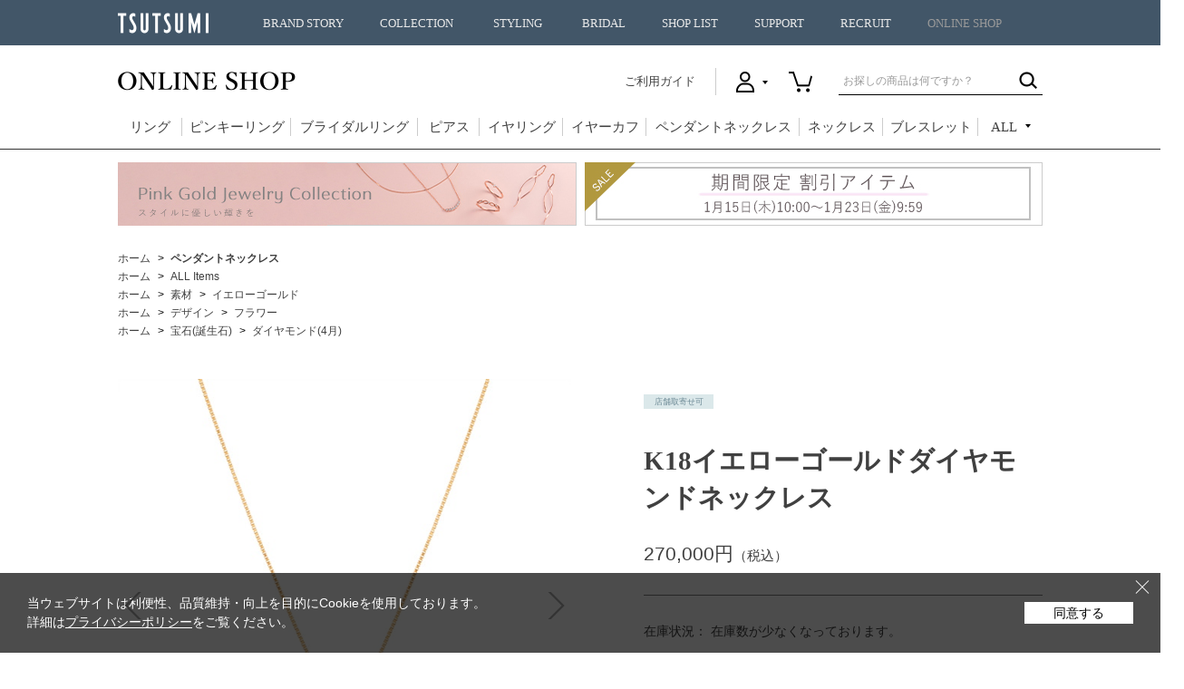

--- FILE ---
content_type: text/html; charset=shift_jis
request_url: https://www.tsutsumishop.jp/shop/g/gLPN021/
body_size: 19275
content:
<!DOCTYPE HTML PUBLIC "-//W3C//DTD HTML 4.01 Transitional//EN"
    "https://www.w3.org/TR/html4/loose.dtd">
<html lang="ja" >
<head>
<meta http-equiv="Content-Type" content="text/html; charset=Shift_JIS">
<title>K18イエローゴールドダイヤモンドネックレス: ペンダントネックレス|TSUTSUMI（ジュエリーツツミ）オンラインショップ【JEWELRY TSUTSUMI Online Shop】</title>
<link rel="canonical" href="https://www.tsutsumishop.jp/shop/g/gLPN021/">


<meta name="description" content="【TSUTSUMI（ジュエリーツツミ）公式通販】K18イエローゴールドダイヤモンドネックレスをお探しならこちらのページをどうぞ。幅広い品揃えで、お買い得なセール商品も多数取り揃えています。送料・代引き手数料当社負担。">
<meta name="keywords" content="ジュエリー,アクセサリー,通販,ツツミ,TSUTSUMI,オンラインショップ18,45CM,K18,K18イエローゴールド,K18イエローゴールドダイヤモンドネックレス,LPN021,イエローゴールド,ゴールド,ダイヤ,ダイヤモンド,ダイヤモンド(4月),ダイヤモンド4月,ダイヤモンドネックレス,ネックレス,ペンダント,ペンダント・ペンダントネックレス,ペンダントネックレス,店舗取寄せ商品">

<meta http-equiv="content-style-type" content="text/css">
<meta property="og:site_name" content="TSUTSUMI"> <meta property="og:url" content="https://www.tsutsumishop.jp/">
<meta property="og:title" content="TSUTSUMI"> <meta property="og:description" content="TSUTSUMIの公式オンラインショップです。送料当社負担にてピアス、リング、ネックレス、ブレスレットなどのジュエリーを、安心と信頼のTSUTSUMI品質でご提供しております。">
<meta property="og:image" content="https://www.tsutsumishop.jp/img/sns/20251226_withhappiness_1200x628.jpg>
<meta property="og:type" content="website"> <meta name="twitter:card" content="summary">
<link rel="stylesheet" type="text/css" href="/css/style.css?20251110_v0" media="all">
<link rel="stylesheet" type="text/css" href="/css/display_switch.css?20190725" />
<link rel="stylesheet" type="text/css" href="/base/css/base.css?241029" media="all">
<link rel="stylesheet" type="text/css" href="/css/cookie_policy.css" />
<meta http-equiv="content-script-type" content="text/javascript">
<script language="JavaScript" type="text/javascript" src="/lib/jquery.js?20190725"></script>
<script language="JavaScript" type="text/javascript" src="/lib/jquery-ui.js?20190725"></script>
<script language="JavaScript" type="text/javascript" src="/lib/jquery.balloon.js?20190725"></script>
<script language="JavaScript" type="text/javascript" src="/lib/goods/jquery.tile.min.js?20190725"></script>
<script language="JavaScript" type="text/javascript" src="/js/jquery.nivo.slider.pack.js?20190725"></script>
<script language="JavaScript" type="text/javascript" src="/base/js/common.js?20190725"></script>
<script language="JavaScript" type="text/javascript" src="/js/common.js?210908_v3"></script>
<script language="JavaScript" type="text/javascript" src="/js/search_suggest.js?20190725"></script>
<script language="JavaScript" type="text/javascript" src="/js/jquery.bxslider.js?20190725"></script>
<script language="JavaScript" type="text/javascript" src="/js/user.js?240926_v2"></script>
<script language="JavaScript" type="text/javascript" src="/js/jQueryAutoHeight.js?20190725"></script>
<script language="JavaScript" type="text/javascript" src="/js/enc_sjis.js?20190725"></script>
<script language="JavaScript" type="text/javascript" src="/js/icon.js"></script>
<script language="JavaScript" type="text/javascript" src="/js/ga_event_pc_.js"></script>
<script language="JavaScript" type="text/javascript" src="/js/ga4_event_pc.js" defer></script>
<script type="text/javascript" src="/js/goods_ajax_bookmark.js"></script>
<!--[if IE 8]>
<script language="JavaScript" type="text/javascript" src="/lib/efo/pie_ie678.js?20190725"></script>
<script language="JavaScript" type="text/javascript" src="/js/init_ie8.js?20190725"></script>
<![endif]-->
<link rel="SHORTCUT ICON" href="/../../../favicon.ico">

<link rel="stylesheet" type="text/css" href="/css/shoplist_date_dalete.css?20190725">

<!-- Facebook Pixel Code -->
<script>
  !function(f,b,e,v,n,t,s)
  {if(f.fbq)return;n=f.fbq=function(){n.callMethod?
  n.callMethod.apply(n,arguments):n.queue.push(arguments)};
  if(!f._fbq)f._fbq=n;n.push=n;n.loaded=!0;n.version='2.0';
  n.queue=[];t=b.createElement(e);t.async=!0;
  t.src=v;s=b.getElementsByTagName(e)[0];
  s.parentNode.insertBefore(t,s)}(window, document,'script',
  'https://connect.facebook.net/en_US/fbevents.js');
  fbq('init', '509224283023321',{},{'agent':'plecbeing'});
  fbq('track', 'PageView');
</script>
<noscript><img height="1" width="1" style="display:none"
  src="https://www.facebook.com/tr?id=509224283023321&ev=PageView&noscript=1"
/></noscript>
<!-- End Facebook Pixel Code -->
<script>
function fbqSearchKeyword() {
  var locationSearch = window.location.search;
  var utmSource = locationSearch.match(/[?&]utm_source=([^&#]*)/);
  var utmMedium = locationSearch.match(/[?&]utm_medium=([^&#]*)/);
  var utmCampaign = locationSearch.match(/[?&]utm_campaign=([^&#]*)/);
  var trackingFields = {
    utm_source: utmSource && utmSource[1],
    utm_medium: utmMedium && utmMedium[1],
    utm_campaign: utmCampaign && utmCampaign[1],
  };
  
  if (!utmSource || !utmSource[1]) {
    trackingFields.utm_source = 'organic';
  }

  var referrer = document.referrer;
  if (referrer) {
    var link = document.createElement('a');
    link.setAttribute('href', referrer);
    var pattern = new RegExp('[\\?&](?:q|query)=([^&#]*)');
    var query = link.search.match(pattern);
    if (query && query.length > 0) {
      var keyword = query[1].replace(/\+/gi, "%20");
    }
    if (keyword) {
      trackingFields.hostname = link.hostname;
      trackingFields.keyword = decodeURIComponent(keyword);
    } else {
      trackingFields.hostname = link.hostname;
      trackingFields.keyword = null;
    }
  } else {
    trackingFields.hostname = null;
    trackingFields.keyword = null;
  }
  
  if (document.referrer.indexOf(location.protocol + "//" + location.host) !== 0)
    fbq('trackCustom', 'referrerSource', trackingFields);
  
}
fbqSearchKeyword();
</script>
<script src="https://www.googleoptimize.com/optimize.js?id=OPT-TM2ZKQL"></script>

<meta name="device" content="P" />
<!-- Google Tag Manager -->
<script>(function(w,d,s,l,i){w[l]=w[l]||[];w[l].push({'gtm.start':
new Date().getTime(),event:'gtm.js'});var f=d.getElementsByTagName(s)[0],
j=d.createElement(s),dl=l!='dataLayer'?'&l='+l:'';j.async=true;j.src=
'https://www.googletagmanager.com/gtm.js?id='+i+dl;f.parentNode.insertBefore(j,f);
})(window,document,'script','dataLayer','GTM-MFDK259');</script>
<!-- End Google Tag Manager -->

<!-- Google search console Start -->
<meta name="google-site-verification" content="qqgpOEnufEqx4vm7jhBm74uzv4SR_7ga-ITRq8zeEkY" />
<!-- Google search console End -->

<!-- Microsoft Clarity Start -->
<script type="text/javascript">
    (function(c,l,a,r,i,t,y){
        c[a]=c[a]||function(){(c[a].q=c[a].q||[]).push(arguments)};
        t=l.createElement(r);t.async=1;t.src="https://www.clarity.ms/tag/"+i;
        y=l.getElementsByTagName(r)[0];y.parentNode.insertBefore(t,y);
    })(window, document, "clarity", "script", "m0dfl0ai2x");
</script>
<!-- Microsoft Clarity End -->



<script type="text/javascript" src="/js/goods_ajax_quickview.js"></script>
<link rel="stylesheet" type="text/css" href="/css/core.css">
<link rel="stylesheet" type="text/css" href="/css/skin.css">
<script>
  (function(i,s,o,g,r,a,m){i['GoogleAnalyticsObject']=r;i[r]=i[r]||function(){
  (i[r].q=i[r].q||[]).push(arguments)},i[r].l=1*new Date();a=s.createElement(o),
  m=s.getElementsByTagName(o)[0];a.async=1;a.src=g;m.parentNode.insertBefore(a,m)
  })(window,document,'script','//www.google-analytics.com/analytics.js','ga');

  ga('create', 'UA-68038333-1', 'auto');
  ga('require', 'displayfeatures');
  ga('require', 'linkid', 'linkid.js');
  ga('send', 'pageview');



</script>


</head>
<body id="goods_detail" 

		

>


<div id="fb-root"></div>
<script>
window.fbAsyncInit = function() {
  FB.init({

    channelUrl : '//www.tsutsumishop.jp/channel.html', // Channel File
    status     : true, // check login status
    cookie     : true, // enable cookies to allow the server to access the session
    xfbml      : true  // parse XFBML
  });
};

(function(d, s, id) {
  var js, fjs = d.getElementsByTagName(s)[0];
  if (d.getElementById(id)) return;
  js = d.createElement(s); js.id = id;
  js.src = "//connect.facebook.net/ja_JP/sdk.js#xfbml=1&version=v2.0";
  fjs.parentNode.insertBefore(js, fjs);
}(document, 'script', 'facebook-jssdk'));
</script>

<div class="wrapper_">
	
	
			<!-- Google Tag Manager (noscript) -->
<noscript><iframe src="https://www.googletagmanager.com/ns.html?id=GTM-MFDK259"
height="0" width="0" style="display:none;visibility:hidden"></iframe></noscript>
<!-- End Google Tag Manager (noscript) -->

<header id="globalHeader">
        <div class="buger"><div><span></span><span></span><span></span></div></div>
        <div class="globalHeader__wrap"><p class="logo"><a href="//www.tsutsumi.co.jp/">TSUTSUMI</a></p></div>
  <nav>
    <ul>
                <li class="home nosecond"><a href="//www.tsutsumi.co.jp/">HOME</a></li><!--
                --><li><span class="pcOnly"><a href="//www.tsutsumi.co.jp/story/">BRAND STORY</a></span><spna class="spOnly">BRAND STORY</spna>
        <div class="menu_second-level">
          <div class="globalHeader__wrap cf">
            <h2><a href="//www.tsutsumi.co.jp/story/">BRAND STORY</a></h2>
                            <div class="back"><p>戻る</p></div>
            <section>
              <ul>
                <li class="spOnly"><a href="//www.tsutsumi.co.jp/story/">BRAND STORYトップ</a></li>
                <li><a href="//www.tsutsumi.co.jp/story/spirit/">BRAND SPIRIT</a></li>
                <li><a href="//www.tsutsumi.co.jp/story/history/">BRAND HISTORY</a></li>
                <li><a href="//www.tsutsumi.co.jp/story/integration/">ジュエリーができるまで</a></li>
                <li><a href="//www.tsutsumi.co.jp/story/jewelryguide/">JEWELRY GUIDE</a></li>
              </ul>
              <p><img src="//www.tsutsumi.co.jp/cms/img/h_img_story.jpg" alt="BRAND STORY（ブランドストーリー）"></p>
            </section>
          </div>
        </div>
                </li><!--
                --><li><span class="pcOnly"><a href="//www.tsutsumi.co.jp/collection/">COLLECTION</a></span><span class="spOnly">COLLECTION</span>
        <div class="menu_second-level">
          <div class="globalHeader__wrap cf">
            <h2><a href="//www.tsutsumi.co.jp/collection/">COLLECTION</a></h2>
                            <div class="back"><p>戻る</p></div>
            <section>
              <ul>
                <li><a href="/shop/pages/blessedrain.aspx">Blessed Rain</a></li>
                <li><a href="/shop/pages/pureplanets.aspx">Pure Planets</a></li>
                <li><a href="/shop/e/eseason/">Earlyspring Collection</a></li>
                <li><a href="//www.tsutsumi.co.jp/collection/">Winter Collection</a></li>
              </ul>
              <p><img src="//www.tsutsumi.co.jp/cms/img/h_img_collection_2025aw.png" alt="COLLECTION（コレクション）"></p>
            </section>
          </div>
        </div>
                </li><!--
                -->
      <li><span class="pcOnly"><a href="//www.tsutsumi.co.jp/styling_of_jewelry/archive/">STYLING</a></span><span class="spOnly">STYLING</span>
        <div class="menu_second-level">
          <div class="globalHeader__wrap cf">
            <h2><a href="//www.tsutsumi.co.jp/styling_of_jewelry/archive/">STYLING</a></h2>
            <div class="back">
              <p>戻る</p>
            </div>
              <section>
                <ul>
                  <li><a href="//www.tsutsumi.co.jp/styling_of_jewelry/archive/">過去のアーカイブ一覧</a></li>
                </ul>
                <p><img src="//www.tsutsumi.co.jp/cms/img/h_img_styling.png" alt="STYLING（スタイリング）"></p>

                <!--
                <ul>
                  <li style="line-height: 2em;">最新記事</li>
                  <li><a href="//www.tsutsumi.co.jp/styling_of_jewelry/vol30/">Vol.30　Shining Landscape　2025 Winter Collection</a></li>
                  <li style="margin-top: 20px;"><a href="//www.tsutsumi.co.jp/styling_of_jewelry/archive/">過去のアーカイブ一覧</a></li>
                </ul>
                <p><img src="//www.tsutsumi.co.jp/cms/img/h_img_styling_vol30.jpg" alt="STYLING（スタイリング）"></p>
                -->
              </section>
          </div>
        </div>
      </li>
                <li><span class="pcOnly"><a href="//www.tsutsumi.co.jp/bridal/">BRIDAL</a></span><span class="spOnly">BRIDAL</span>
        <div class="menu_second-level">
          <div class="globalHeader__wrap cf">
            <h2><a href="//www.tsutsumi.co.jp/bridal/">BRIDAL</a></h2>
                            <div class="back"><p>戻る</p></div>
            <section>
              <ul>
                <li><a href="//www.tsutsumi.co.jp/bridal/fair/">BRIDAL FAIR</a></li>
                <li><a href="//www.tsutsumi.co.jp/bridal/engagement/">ENGAGEMENT RING</a></li>
                <li><a href="//www.tsutsumi.co.jp/bridal/marriage/">MARRIAGE RING</a></li>
                <li><a href="//www.tsutsumi.co.jp/bridal/members/">AUTHENTIC WEDDING MEMBERS</a></li>
                <li><a href="//www.tsutsumi.co.jp/bridal/service/">SERVICE</a></li>
                <li><a href="//www.tsutsumi.co.jp/story/guide/4c.html">ダイヤモンドのクォリティ</a></li>
                <li><a href="//www.tsutsumi.co.jp/bridal/howtoguide/">ブライダルのこだわり</a></li>
              </ul>
              <p><img src="//www.tsutsumi.co.jp/cms/img/h_img_bridal_2309.jpg" alt="BRIDAL（ブライダル）"></p>
            </section>
          </div>
        </div>
                </li><!--
                --><li class="nosecond"><a href="//www.tsutsumi.co.jp/shop/">SHOP LIST</a></li><!--
                --><li class="nosecond"><a href="//www.tsutsumi.co.jp/support/">SUPPORT</a></li><!--
                --><li class="nosecond"><a href="//www.tsutsumi.co.jp/recruit/">RECRUIT</a></li><!--
                --><li class="nosecond"><a href="/shop/">ONLINE SHOP</a></li>
    </ul>
  </nav>
</header><!-- // header -->

<div id="onlineHeader">
  <div class="wrap_">
            <a href="/shop/"><p><img src="/img/usr/common/header/logo.png" alt="ジュエリーツツミ ONLINE SHOP" /></p></a>
    <div>
                <a id="guideLink" href="/shop/pages/guide.aspx">ご利用ガイド</a>
      <ul>
        <li id="h_user" class="non_login_">
          <span></span>
          <div class="hover_">
            <ul>
                                <li><a href="/shop/customer/menu.aspx">ログイン</a></li>
                                <li><a href="/shop/customer/authmail.aspx">新規会員登録</a></li>
                                <li><a href="/shop/pages/members.aspx">会員登録について</a></li>
            </ul>
          </div>
        </li>
                    <li id="h_cart"><a href="/shop/cart/cart.aspx"></a></li>
      </ul>
                <form id="search_form" action="/shop/goods/search.aspx" method="post" name="frmSearch">
        <input type="hidden" value="x" name="search">
        <input type="text" class="search_word_txt_ input_hint_" value="" title="お探しの商品は何ですか？" name="keyword" />
                    <input type="image" class="search_word_btn_" value="検索" alt="検索" src="/img/usr/common/header/ico_search.png" />
      </form>
    </div>
  </div>
  <nav class="mincho_">
    <ul>
      <li id="gnavi_ring"><a href="/shop/c/c10/">リング</a></li>
      <li id="gnavi_pinky"><a href="/shop/r/r6050/">ピンキーリング</a></li>
      <li id="gnavi_bridal"><a href="/shop/pages/bridalring.aspx">ブライダルリング</a></li>
      <li id="gnavi_pierced"><a href="/shop/c/c30/">ピアス</a></li>
      <li id="gnavi_earrings"><a href="/shop/c/c40/">イヤリング</a></li>
      <li id="gnavi_earcuff"><a href="/shop/c/c45/">イヤーカフ</a></li>		
      <li id="gnavi_pendant"><a href="/shop/c/c20/">ペンダントネックレス</a></li>
      <li id="gnavi_necklace"><a href="/shop/c/c50/">ネックレス</a></li>
      <li id="gnavi_bracelet"><a href="/shop/c/c60/">ブレスレット</a></li>
      <li id="gnavi_all">
        <p href=""><span>ALL</span></p>
        <div class="all_wrap_">
          <div class="inner_">
            <div class="block_">
              <div class="left_">
                <h2>アイテム</h2>
                <ul class="left_">
                                        <li><a href="/shop/c/c10/">リング</a></li>
                                        <li><a href="/shop/r/r6050/">ピンキーリング</a></li>
                                        <li><a href="/shop/pages/bridalring.aspx">ブライダルリング</a></li>
                                        <li><a href="/shop/c/c30/">ピアス</a></li>
                                        <li><a href="/shop/c/c40/">イヤリング</a></li>
                                        <li><a href="/shop/c/c45/">イヤーカフ</a></li>				
                                        <li><a href="/shop/c/c20/">ペンダントネックレス</a></li>

                </ul>
                <ul class="right_">
                                        <li><a href="/shop/c/c50/">ネックレス</a></li>				
                                        <li><a href="/shop/c/c60/">ブレスレット</a></li>
                                        <li><a href="/shop/c/c70/">アンクレット</a></li>
                                        <li><a href="/shop/c/c80/">ペンダントトップ</a></li>
                                        <li><a href="/shop/c/c90/">ブローチ</a></li>
                                        <li><a href="/shop/c/c99/">その他</a></li>
                </ul>
              </div>
              <div class="center_">
                <h2>デザイン</h2>
                <ul>
                                        <li><a href="/shop/r/r2005/">ハート</a></li>
                                        <li><a href="/shop/r/r2010/">ムーン</a></li>
                                        <li><a href="/shop/r/r2015/">スター</a></li>
                                        <li><a href="/shop/r/r2020/">フラワー</a></li>
                                        <li><a href="/shop/r/r2025/">クロス</a></li>
                                        <li><a href="/shop/r/r2030/">しずく</a></li>
                                        <li><a href="/shop/r/r2035/">ホースシュー</a></li>
                                        <li><a href="/shop/r/r2040/">リボン</a></li>
                                        <li><a href="/shop/r/r2045/">アニマルetc</a></li>		
					
                </ul>
              </div>
              <div class="right_">
                <ul>
                                        <li><a href="/shop/pages/event.aspx">特集一覧</a></li>
                                        <li><a href="/shop/e/eNEW/">新着商品</a></li>
                                        <li><a href="/shop/e/eRECO/">おすすめアイテム</a></li>
                                        <li><a href="/shop/e/ejrank1/">ランキング</a></li>
                                        <li><a href="/shop/r/r00/">All Items</a></li>
                </ul>
              </div>
            </div>
          </div>
        </div>
      </li>
    </ul>
  </nav>
    </div><!-- #onlineHeader -->


	
	
	
<div class="container_">
<div class="single_mainframe_">
<br>
  <table boder="0">
  <tr>
    <td>
 <a href="/shop/pages/pinkgoldjewelry.aspx"><img border="0" src="https://www.tsutsumishop.jp/images/event/event_bn/shouhinpagebnr/20260115shouhinpage_bnr_01.jpg" alt="ピンクゴールドジュエリーコレクション"/></a></td>
  <td>
  <a href="/shop/e/e4090/"><img border="0" src="https://www.tsutsumishop.jp/images/event/event_bn/shouhinpagebnr/20260115shouhinpage_bnr_02.jpg" alt="期間限定割引アイテム"/></a></td></tr>
  </table>
  <br>

  <script type="text/javascript" src="/js/hashtag_item.js?230313-2"></script>
  <style>
  .block-goods-hashtagarea {
      display: flex;
      flex-wrap: wrap;
      padding: 30px 0 10px;
  }
  .block-goods-hashtagarea a {
      display: inline-block;
      text-decoration: none;
      padding: 5px 8px;
      margin: 0 10px 10px 0;
      background: #eee;
      /* background: #fff; */
      font-size: 12px;
      border-radius: 3px;
  }
  </style>

<script>
jQuery(function () {
  if (jQuery('.modal').length) {
    jQuery('.modal .inner').append('<span class="js-modal_close_btn">×</span>');
  }
  jQuery(document).on('click','.js-modal_close_btn',function(){
    jQuery(this).parents('.modal').fadeOut();
    jQuery('.modalOpen').removeClass('open');
    return false;
  });
});
</script>

<link rel="stylesheet" href="https://fonts.googleapis.com/css2?family=Material+Symbols+Outlined:opsz,wght,FILL,GRAD@20..48,100..700,0..1,-50..200&icon_names=mail" />

<div class="block-topic-path">
<ul class="block-topic-path--list" id="bread-crumb-list" itemscope itemtype="https://schema.org/BreadcrumbList">
<li class="block-topic-path--category-item block-topic-path--item__home" itemscope itemtype="https://schema.org/ListItem" itemprop="itemListElement">
  <a href="https://www.tsutsumishop.jp/shop/" itemprop="item">
    <span itemprop="name">ホーム</span>
  </a>
  <meta itemprop="position" content="1">
</li>
<li class="block-topic-path--category-item" itemscope itemtype="https://schema.org/ListItem" itemprop="itemListElement">
<a href="/shop/c/c20" itemprop="item"><span itemprop="name"><strong>ペンダントネックレス</strong></span></a>
<meta itemprop="position" content="2">
</li>

</ul>


<ul class="block-topic-path--list" id="bread-crumb-list" itemscope itemtype="https://schema.org/BreadcrumbList">
<li class="block-topic-path--genre-item block-topic-path--item__home" itemscope itemtype="https://schema.org/ListItem" itemprop="itemListElement">
  <a href="https://www.tsutsumishop.jp/shop/" itemprop="item">
    <span itemprop="name">ホーム</span>
  </a>
  <meta itemprop="position" content="1">
</li>
<li class="block-topic-path--genre-item" itemscope itemtype="https://schema.org/ListItem" itemprop="itemListElement">
<a href="/shop/r/r00/" itemprop="item"><span itemprop="name">ALL Items</span></a>
<meta itemprop="position" content="2">
</li>
</ul>


<ul class="block-topic-path--list" id="bread-crumb-list" itemscope itemtype="https://schema.org/BreadcrumbList">
<li class="block-topic-path--genre-item block-topic-path--item__home" itemscope itemtype="https://schema.org/ListItem" itemprop="itemListElement">
  <a href="https://www.tsutsumishop.jp/shop/" itemprop="item">
    <span itemprop="name">ホーム</span>
  </a>
  <meta itemprop="position" content="1">
</li>
<li class="block-topic-path--genre-item" itemscope itemtype="https://schema.org/ListItem" itemprop="itemListElement">
<a href="/shop/r/r10/" itemprop="item"><span itemprop="name">素材</span></a>
<meta itemprop="position" content="2">
</li><li class="block-topic-path--genre-item" itemscope itemtype="https://schema.org/ListItem" itemprop="itemListElement">
<a href="/shop/r/r1020/" itemprop="item"><span itemprop="name">イエローゴールド</span></a>
<meta itemprop="position" content="3">
</li>
</ul>


<ul class="block-topic-path--list" id="bread-crumb-list" itemscope itemtype="https://schema.org/BreadcrumbList">
<li class="block-topic-path--genre-item block-topic-path--item__home" itemscope itemtype="https://schema.org/ListItem" itemprop="itemListElement">
  <a href="https://www.tsutsumishop.jp/shop/" itemprop="item">
    <span itemprop="name">ホーム</span>
  </a>
  <meta itemprop="position" content="1">
</li>
<li class="block-topic-path--genre-item" itemscope itemtype="https://schema.org/ListItem" itemprop="itemListElement">
<a href="/shop/r/r20/" itemprop="item"><span itemprop="name">デザイン</span></a>
<meta itemprop="position" content="2">
</li><li class="block-topic-path--genre-item" itemscope itemtype="https://schema.org/ListItem" itemprop="itemListElement">
<a href="/shop/r/r2020/" itemprop="item"><span itemprop="name">フラワー</span></a>
<meta itemprop="position" content="3">
</li>
</ul>


<ul class="block-topic-path--list" id="bread-crumb-list" itemscope itemtype="https://schema.org/BreadcrumbList">
<li class="block-topic-path--genre-item block-topic-path--item__home" itemscope itemtype="https://schema.org/ListItem" itemprop="itemListElement">
  <a href="https://www.tsutsumishop.jp/shop/" itemprop="item">
    <span itemprop="name">ホーム</span>
  </a>
  <meta itemprop="position" content="1">
</li>
<li class="block-topic-path--genre-item" itemscope itemtype="https://schema.org/ListItem" itemprop="itemListElement">
<a href="/shop/r/r30/" itemprop="item"><span itemprop="name">宝石(誕生石)</span></a>
<meta itemprop="position" content="2">
</li><li class="block-topic-path--genre-item" itemscope itemtype="https://schema.org/ListItem" itemprop="itemListElement">
<a href="/shop/r/r3025/" itemprop="item"><span itemprop="name">ダイヤモンド(4月)</span></a>
<meta itemprop="position" content="3">
</li>
</ul>

</div><div class="clear_"></div>




<input type="hidden" value="" id="hidden_variation_group">
<input type="hidden" value="0" id="variation_design_type">
<input type="hidden" value="LPN021" id="hidden_goods">




<div class="goodsproductdetail_">



	<div class="goodsimg_">
		<div class="goods_wrap_">
			<div class="img_L_">
				<ul>
					
						
						<li><span><img src="/img/goods/L/lpn021.jpg" alt="K18イエローゴールドダイヤモンドネックレス" ></span></li>
						
						
						<li><span><img src="/img/goods/1/lpn021A.jpg" alt="K18イエローゴールドダイヤモンドネックレス" ></span></li>
						
						
						<li><span><img src="/img/goods/2/lpn021B.jpg" alt="K18イエローゴールドダイヤモンドネックレス" ></span></li>
						
						
						<li><span><img src="/img/goods/3/lpn021C.jpg" alt="K18イエローゴールドダイヤモンドネックレス" ></span></li>
						
						
						
						
						
						
						
						
					
				</ul>
			</div>
			
			<div class="etc_goodsimg_">
				
				<a href="#" class="not_" name="LPN021" title="K18イエローゴールドダイヤモンドネックレス"><span><img class="not_" src="/img/goods/L/lpn021.jpg" alt="K18イエローゴールドダイヤモンドネックレス" ></span></a>
				
				
				<a href="#" class="not_" name="LPN021" title="K18イエローゴールドダイヤモンドネックレス"><span><img class="not_" src="/img/goods/1/lpn021A.jpg" alt="K18イエローゴールドダイヤモンドネックレス" ></span></a>
				
				
				<a href="#" class="not_" name="LPN021" title="K18イエローゴールドダイヤモンドネックレス"><span><img class="not_" src="/img/goods/2/lpn021B.jpg" alt="K18イエローゴールドダイヤモンドネックレス" ></span></a>
				
				
				<a href="#" class="not_" name="LPN021" title="K18イエローゴールドダイヤモンドネックレス"><span><img class="not_" src="/img/goods/3/lpn021C.jpg" alt="K18イエローゴールドダイヤモンドネックレス" ></span></a>
				
				
				
				
				
				
				
				
			</div>
			
		</div>
		<!-- .goods_wrap_ -->
		
<!--カテゴリ -->
<!-- RecommendPlusGoodsDetail -->

  <div id="block_of_same_category">
<script type="text/javascript">
if (!window._rcmdjp) document.write(unescape("%3Cscript src='" + document.location.protocol + "//d.rcmd.jp/tsutsumishop.jp/item/recommend.js' type='text/javascript' charset='UTF-8'%3E%3C/script%3E"));
</script>
<script type="text/javascript">
try{
  _rcmdjp._displayRecommend({
    type: 'pv',
    code: 'LPN021',
    template: 'pc_recommend_category',
    filter: 'category'
  });
} catch(err) {}
</script>
  </div>

<!-- RecommendPlusGoodsDetail -->
		



	</div>
	<!-- .goodsimg_ -->

		<div class="goodsspec_">
			<div class="icon_">
				<ul>
					
					
					
				</ul>
			</div>
			
			<div class="img_icon">
				
				
				
				
				
				
				
				
				<div class="icon_store">
					<span>店舗取寄せ可</span>
				</div>
				
				
				<div class="icon1_">
				
				<span></span>
				
				</div>
				<div class="icon2_">
				
				<span></span>
				
				</div>
				<div class="icon3_">
				
				<span></span>
				
				</div>
				
			</div>

			<h1 class="goods_name_ mincho_">K18イエローゴールドダイヤモンドネックレス</h1>
			
		    	

			
			
			

			
			<div class="goods_price_">
				<p>
					<span class="goods_detail_price_">270,000円<span class="tax_">（税込）</span></span>
				</p>
			</div>
			
			
			
			
			

			
			<div class="spec_stock_"><p>在庫状況： 在庫数が少なくなっております。</p></div>
			


			<form name="frm" method="POST" action="https://www.tsutsumishop.jp/shop/cart/cart.aspx">
			
			<div class="variationlist_">
				<input name="goods" type="hidden" value="LPN021">
			</div>
			<div class="cartbox_">
				<div class="cartbox_inner_">
					
					<div class="cart_size_">
						
					</div>
					
					<ul>
					<li class="cart_btn_">
<input class="btn_cart_l_" type="submit" value="カートに入れる" >
</li>
					<!-- BackOrder -->
					
					
					<!-- 取扱い店舗一覧 始まり -->
					
                    <li class="cart_shoplist_">
                        <a href="#modal01" class="modalOpen not_">取扱い店舗一覧</a>
						<!-- StoreStockStatus -->
						<div class="modal" id="modal01">
	<div class="overLay modalClose">
	</div>
	<div class="inner">
		<div class="shoplist-outer">
			<div class="shoplist-inner">
				<h2>取扱い店舗一覧</h2>
				<div class="shoplist-detail">
					<div class="img_">
						<img src="/img/goods/L/lpn021.jpg" alt="K18イエローゴールドダイヤモンドネックレス" >
					</div>
					<div class="desc_">
						<p class="shoplist-detail-name mincho_">K18イエローゴールドダイヤモンドネックレス</p>
						<p class="shoplist-detail-code">商品コード&nbsp;LPN021</p>
						
						<div class="shoplist-caution">
							<div class="shoplist-caution-top">
								
							</div>
							<div class="shoplist-caution-under">
								
※表示在庫は前日の閉店時点の情報となります。<br>
※お電話での在庫確認やお取り置き、お取り寄せは行っておりません。 <br>
※店舗とオンラインショップの販売価格は異なる場合がございます。<br>
							</div>
						</div>
					</div>
				</div>
				<div class="shoplist_ken_">
					<span class="variationlist_">
						<select name="pref_id" id="pref_id"><option value="" selected>都道府県を選択してください</option><option value="3">岩手県</option><option value="4">宮城県</option><option value="7">福島県</option><option value="8">茨城県</option><option value="9">栃木県</option><option value="10">群馬県</option><option value="11">埼玉県</option><option value="12">千葉県</option><option value="13">東京都</option><option value="14">神奈川県</option><option value="15">新潟県</option><option value="16">富山県</option><option value="19">山梨県</option><option value="21">岐阜県</option><option value="22">静岡県</option><option value="23">愛知県</option><option value="24">三重県</option><option value="25">滋賀県</option><option value="26">京都府</option><option value="27">大阪府</option><option value="28">兵庫県</option><option value="29">奈良県</option><option value="30">和歌山県</option><option value="33">岡山県</option><option value="34">広島県</option><option value="35">山口県</option><option value="36">徳島県</option><option value="37">香川県</option><option value="38">愛媛県</option><option value="39">高知県</option><option value="40">福岡県</option><option value="41">佐賀県</option><option value="43">熊本県</option><option value="44">大分県</option><option value="45">宮崎県</option><option value="46">鹿児島県</option></select>
					</span>
				</div>
				<div class="shoplist_date">
	<span>2026/01/15 10:00</span>&nbsp;更新
</div>
<div class="shoplist-flame">
	<div class="shoplist-head">
	  <h3 id="table_title"></h3>
	  <p class="shoplist-head-stock"><img src="/img/usr/common/title_stock.png" alt="〇在庫あり ×在庫なし"></p>
	</div>
	<div class="shoplist">
		
		
		
		<table data-value="3">
			<tr class="shoplist-line">
	<th class="shoplist-name">
	
		<a target="brank_" href="https://www.tsutsumi.co.jp/shop/detail/iwate/0401.html">
	
			イオンモール盛岡店
		</a>
	</th>
	<td class="shoplist_text">
	
		
	
	</td>
	<td class="shoplist-stock">
	
		〇
	
	</td>
</tr>

		</table>
		
		
		<table data-value="4">
			<tr class="shoplist-line">
	<th class="shoplist-name">
	
		<a target="brank_" href="https://www.tsutsumi.co.jp/shop/detail/223">
	
			イオンモール新利府 南館店
		</a>
	</th>
	<td class="shoplist_text">
	
		
	
	</td>
	<td class="shoplist-stock">
	
		〇
	
	</td>
</tr>
<tr class="shoplist-line">
	<th class="shoplist-name">
	
		<a target="brank_" href="https://www.tsutsumi.co.jp/shop/detail/miyagi/0603.html">
	
			イオンモール名取店
		</a>
	</th>
	<td class="shoplist_text">
	
		
	
	</td>
	<td class="shoplist-stock">
	
		〇
	
	</td>
</tr>
<tr class="shoplist-line">
	<th class="shoplist-name">
	
		<a target="brank_" href="https://www.tsutsumi.co.jp/shop/detail/miyagi/0602.html">
	
			仙台店
		</a>
	</th>
	<td class="shoplist_text">
	
		
	
	</td>
	<td class="shoplist-stock">
	
		〇
	
	</td>
</tr>

		</table>
		
		
		
		
		<table data-value="7">
			<tr class="shoplist-line">
	<th class="shoplist-name">
	
		<a target="brank_" href="https://www.tsutsumi.co.jp/shop/detail/fukushima/0702.html">
	
			イオン福島店
		</a>
	</th>
	<td class="shoplist_text">
	
		
	
	</td>
	<td class="shoplist-stock">
	
		〇
	
	</td>
</tr>
<tr class="shoplist-line">
	<th class="shoplist-name">
	
		<a target="brank_" href="https://www.tsutsumi.co.jp/shop/detail/207">
	
			イオンモールいわき小名浜店
		</a>
	</th>
	<td class="shoplist_text">
	
		
	
	</td>
	<td class="shoplist-stock">
	
		〇
	
	</td>
</tr>
<tr class="shoplist-line">
	<th class="shoplist-name">
	
		<a target="brank_" href="https://www.tsutsumi.co.jp/shop/detail/fukushima/0701.html">
	
			ザ・モール郡山店
		</a>
	</th>
	<td class="shoplist_text">
	
		
	
	</td>
	<td class="shoplist-stock">
	
		〇
	
	</td>
</tr>

		</table>
		
		
		<table data-value="8">
			<tr class="shoplist-line">
	<th class="shoplist-name">
	
		<a target="brank_" href="https://www.tsutsumi.co.jp/shop/detail/ibaraki/1101.html">
	
			イーアスつくば店
		</a>
	</th>
	<td class="shoplist_text">
	
		
	
	</td>
	<td class="shoplist-stock">
	
		〇
	
	</td>
</tr>
<tr class="shoplist-line">
	<th class="shoplist-name">
	
		<a target="brank_" href="https://www.tsutsumi.co.jp/shop/detail/ibaraki/1103.html">
	
			イオン古河店
		</a>
	</th>
	<td class="shoplist_text">
	
		
	
	</td>
	<td class="shoplist-stock">
	
		―
	
	</td>
</tr>
<tr class="shoplist-line">
	<th class="shoplist-name">
	
		<a target="brank_" href="https://www.tsutsumi.co.jp/shop/detail/ibaraki/1107.html">
	
			イオンタウン守谷店
		</a>
	</th>
	<td class="shoplist_text">
	
		
	
	</td>
	<td class="shoplist-stock">
	
		―
	
	</td>
</tr>
<tr class="shoplist-line">
	<th class="shoplist-name">
	
		<a target="brank_" href="https://www.tsutsumi.co.jp/shop/detail/ibaraki/1108.html">
	
			イオンモールつくば店
		</a>
	</th>
	<td class="shoplist_text">
	
		
	
	</td>
	<td class="shoplist-stock">
	
		―
	
	</td>
</tr>
<tr class="shoplist-line">
	<th class="shoplist-name">
	
		<a target="brank_" href="https://www.tsutsumi.co.jp/shop/detail/ibaraki/1102.html">
	
			イオンモール土浦店
		</a>
	</th>
	<td class="shoplist_text">
	
		
	
	</td>
	<td class="shoplist-stock">
	
		―
	
	</td>
</tr>
<tr class="shoplist-line">
	<th class="shoplist-name">
	
		<a target="brank_" href="https://www.tsutsumi.co.jp/shop/detail/ibaraki/1105.html">
	
			イオンモール水戸内原店
		</a>
	</th>
	<td class="shoplist_text">
	
		
	
	</td>
	<td class="shoplist-stock">
	
		―
	
	</td>
</tr>

		</table>
		
		
		<table data-value="9">
			<tr class="shoplist-line">
	<th class="shoplist-name">
	
		<a target="brank_" href="https://www.tsutsumi.co.jp/shop/detail/tochigi/1202.html">
	
			FKDインターパーク店
		</a>
	</th>
	<td class="shoplist_text">
	
		
	
	</td>
	<td class="shoplist-stock">
	
		―
	
	</td>
</tr>
<tr class="shoplist-line">
	<th class="shoplist-name">
	
		<a target="brank_" href="https://www.tsutsumi.co.jp/shop/detail/tochigi/12010.html">
	
			FKD宇都宮店
		</a>
	</th>
	<td class="shoplist_text">
	
		
	
	</td>
	<td class="shoplist-stock">
	
		―
	
	</td>
</tr>

		</table>
		
		
		<table data-value="10">
			<tr class="shoplist-line">
	<th class="shoplist-name">
	
		<a target="brank_" href="https://www.tsutsumi.co.jp/shop/detail/gunma/1302.html">
	
			イオンモール太田店
		</a>
	</th>
	<td class="shoplist_text">
	
		
	
	</td>
	<td class="shoplist-stock">
	
		―
	
	</td>
</tr>
<tr class="shoplist-line">
	<th class="shoplist-name">
	
		<a target="brank_" href="https://www.tsutsumi.co.jp/shop/detail/gunma/1301.html">
	
			イオンモール高崎店
		</a>
	</th>
	<td class="shoplist_text">
	
		
	
	</td>
	<td class="shoplist-stock">
	
		―
	
	</td>
</tr>
<tr class="shoplist-line">
	<th class="shoplist-name">
	
		<a target="brank_" href="https://www.tsutsumi.co.jp/shop/detail/gunma/1304.html">
	
			けやきウォーク前橋店
		</a>
	</th>
	<td class="shoplist_text">
	
		
	
	</td>
	<td class="shoplist-stock">
	
		―
	
	</td>
</tr>
<tr class="shoplist-line">
	<th class="shoplist-name">
	
		<a target="brank_" href="https://www.tsutsumi.co.jp/shop/detail/gunma/1303.html">
	
			スマーク伊勢崎店
		</a>
	</th>
	<td class="shoplist_text">
	
		
	
	</td>
	<td class="shoplist-stock">
	
		―
	
	</td>
</tr>

		</table>
		
		
		<table data-value="11">
			<tr class="shoplist-line">
	<th class="shoplist-name">
	
		<a target="brank_" href="https://www.tsutsumi.co.jp/shop/detail/saitama/1402.html">
	
			アリオ深谷店
		</a>
	</th>
	<td class="shoplist_text">
	
		
	
	</td>
	<td class="shoplist-stock">
	
		―
	
	</td>
</tr>
<tr class="shoplist-line">
	<th class="shoplist-name">
	
		<a target="brank_" href="https://www.tsutsumi.co.jp/shop/detail/saitama/1439.html">
	
			アリオ鷲宮店
		</a>
	</th>
	<td class="shoplist_text">
	
		
	
	</td>
	<td class="shoplist-stock">
	
		―
	
	</td>
</tr>
<tr class="shoplist-line">
	<th class="shoplist-name">
	
		<a target="brank_" href="https://www.tsutsumi.co.jp/shop/detail/222">
	
			イオンモール上尾店
		</a>
	</th>
	<td class="shoplist_text">
	
		
	
	</td>
	<td class="shoplist-stock">
	
		―
	
	</td>
</tr>
<tr class="shoplist-line">
	<th class="shoplist-name">
	
		<a target="brank_" href="https://www.tsutsumi.co.jp/shop/detail/saitama/1408.html">
	
			イオンモール浦和美園店
		</a>
	</th>
	<td class="shoplist_text">
	
		
	
	</td>
	<td class="shoplist-stock">
	
		―
	
	</td>
</tr>
<tr class="shoplist-line">
	<th class="shoplist-name">
	
		<a target="brank_" href="https://www.tsutsumi.co.jp/shop/detail/saitama/1440.html">
	
			イオンモール春日部店
		</a>
	</th>
	<td class="shoplist_text">
	
		
	
	</td>
	<td class="shoplist-stock">
	
		〇
	
	</td>
</tr>
<tr class="shoplist-line">
	<th class="shoplist-name">
	
		<a target="brank_" href="https://www.tsutsumi.co.jp/shop/detail/224">
	
			イオンモール川口店
		</a>
	</th>
	<td class="shoplist_text">
	
		
	
	</td>
	<td class="shoplist-stock">
	
		―
	
	</td>
</tr>
<tr class="shoplist-line">
	<th class="shoplist-name">
	
		<a target="brank_" href="https://www.tsutsumi.co.jp/shop/detail/saitama/1415.html">
	
			イオンモール川口前川店
		</a>
	</th>
	<td class="shoplist_text">
	
		
	
	</td>
	<td class="shoplist-stock">
	
		―
	
	</td>
</tr>
<tr class="shoplist-line">
	<th class="shoplist-name">
	
		<a target="brank_" href="https://www.tsutsumi.co.jp/shop/detail/saitama/1419.html">
	
			イオンモール北戸田店
		</a>
	</th>
	<td class="shoplist_text">
	
		
	
	</td>
	<td class="shoplist-stock">
	
		―
	
	</td>
</tr>
<tr class="shoplist-line">
	<th class="shoplist-name">
	
		<a target="brank_" href="https://www.tsutsumi.co.jp/shop/detail/saitama/1403.html">
	
			イオンモール羽生店
		</a>
	</th>
	<td class="shoplist_text">
	
		
	
	</td>
	<td class="shoplist-stock">
	
		―
	
	</td>
</tr>
<tr class="shoplist-line">
	<th class="shoplist-name">
	
		<a target="brank_" href="https://www.tsutsumi.co.jp/shop/detail/saitama/1404.html">
	
			イオンモール与野店
		</a>
	</th>
	<td class="shoplist_text">
	
		
	
	</td>
	<td class="shoplist-stock">
	
		―
	
	</td>
</tr>
<tr class="shoplist-line">
	<th class="shoplist-name">
	
		<a target="brank_" href="https://www.tsutsumi.co.jp/shop/detail/saitama/1443.html">
	
			イオンレイクタウンmori店
		</a>
	</th>
	<td class="shoplist_text">
	
		
	
	</td>
	<td class="shoplist-stock">
	
		―
	
	</td>
</tr>
<tr class="shoplist-line">
	<th class="shoplist-name">
	
		<a target="brank_" href="https://www.tsutsumi.co.jp/shop/detail/saitama/1424.html">
	
			浦和コルソ店
		</a>
	</th>
	<td class="shoplist_text">
	
		
	
	</td>
	<td class="shoplist-stock">
	
		―
	
	</td>
</tr>
<tr class="shoplist-line">
	<th class="shoplist-name">
	
		<a target="brank_" href="https://www.tsutsumi.co.jp/shop/detail/saitama/1411.html">
	
			大宮ステラタウン店
		</a>
	</th>
	<td class="shoplist_text">
	
		
	
	</td>
	<td class="shoplist-stock">
	
		―
	
	</td>
</tr>
<tr class="shoplist-line">
	<th class="shoplist-name">
	
		<a target="brank_" href="https://www.tsutsumi.co.jp/shop/detail/saitama/1412.html">
	
			大宮東口店
		</a>
	</th>
	<td class="shoplist_text">
	
		
	
	</td>
	<td class="shoplist-stock">
	
		―
	
	</td>
</tr>
<tr class="shoplist-line">
	<th class="shoplist-name">
	
		<a target="brank_" href="https://www.tsutsumi.co.jp/shop/detail/saitama/1417.html">
	
			川越店
		</a>
	</th>
	<td class="shoplist_text">
	
		
	
	</td>
	<td class="shoplist-stock">
	
		―
	
	</td>
</tr>
<tr class="shoplist-line">
	<th class="shoplist-name">
	
		<a target="brank_" href="https://www.tsutsumi.co.jp/shop/detail/saitama/1418.html">
	
			川越アトレ店
		</a>
	</th>
	<td class="shoplist_text">
	
		
	
	</td>
	<td class="shoplist-stock">
	
		―
	
	</td>
</tr>
<tr class="shoplist-line">
	<th class="shoplist-name">
	
		<a target="brank_" href="https://www.tsutsumi.co.jp/shop/detail/saitama/1427.html">
	
			草加アコス店
		</a>
	</th>
	<td class="shoplist_text">
	
		
	
	</td>
	<td class="shoplist-stock">
	
		―
	
	</td>
</tr>
<tr class="shoplist-line">
	<th class="shoplist-name">
	
		<a target="brank_" href="https://www.tsutsumi.co.jp/shop/detail/saitama/1430.html">
	
			所沢ワルツ店
		</a>
	</th>
	<td class="shoplist_text">
	
		
	
	</td>
	<td class="shoplist-stock">
	
		―
	
	</td>
</tr>
<tr class="shoplist-line">
	<th class="shoplist-name">
	
		<a target="brank_" href="https://www.tsutsumi.co.jp/shop/detail/saitama/1432.html">
	
			ピオニウォーク東松山店
		</a>
	</th>
	<td class="shoplist_text">
	
		
	
	</td>
	<td class="shoplist-stock">
	
		〇
	
	</td>
</tr>
<tr class="shoplist-line">
	<th class="shoplist-name">
	
		<a target="brank_" href="https://www.tsutsumi.co.jp/shop/detail/saitama/1441.html">
	
			ベニバナウォーク桶川店
		</a>
	</th>
	<td class="shoplist_text">
	
		
	
	</td>
	<td class="shoplist-stock">
	
		〇
	
	</td>
</tr>
<tr class="shoplist-line">
	<th class="shoplist-name">
	
		<a target="brank_" href="https://www.tsutsumi.co.jp/shop/detail/saitama/1433.html">
	
			南越谷店
		</a>
	</th>
	<td class="shoplist_text">
	
		
	
	</td>
	<td class="shoplist-stock">
	
		―
	
	</td>
</tr>
<tr class="shoplist-line">
	<th class="shoplist-name">
	
		<a target="brank_" href="https://www.tsutsumi.co.jp/shop/detail/saitama/1442.html">
	
			ららぽーと富士見店
		</a>
	</th>
	<td class="shoplist_text">
	
		
	
	</td>
	<td class="shoplist-stock">
	
		―
	
	</td>
</tr>

		</table>
		
		
		<table data-value="12">
			<tr class="shoplist-line">
	<th class="shoplist-name">
	
		<a target="brank_" href="https://www.tsutsumi.co.jp/shop/detail/chiba/1505.html">
	
			イオンモール千葉ニュータウン店
		</a>
	</th>
	<td class="shoplist_text">
	
		
	
	</td>
	<td class="shoplist-stock">
	
		〇
	
	</td>
</tr>
<tr class="shoplist-line">
	<th class="shoplist-name">
	
		<a target="brank_" href="https://www.tsutsumi.co.jp/shop/detail/chiba/1507.html">
	
			イオンモール津田沼店
		</a>
	</th>
	<td class="shoplist_text">
	
		
	
	</td>
	<td class="shoplist-stock">
	
		〇
	
	</td>
</tr>
<tr class="shoplist-line">
	<th class="shoplist-name">
	
		<a target="brank_" href="https://www.tsutsumi.co.jp/shop/detail/chiba/1508.html">
	
			イオンモール成田店
		</a>
	</th>
	<td class="shoplist_text">
	
		
	
	</td>
	<td class="shoplist-stock">
	
		〇
	
	</td>
</tr>
<tr class="shoplist-line">
	<th class="shoplist-name">
	
		<a target="brank_" href="https://www.tsutsumi.co.jp/shop/detail/chiba/1509.html">
	
			市川ニッケコルトンプラザ店
		</a>
	</th>
	<td class="shoplist_text">
	
		
	
	</td>
	<td class="shoplist-stock">
	
		〇
	
	</td>
</tr>
<tr class="shoplist-line">
	<th class="shoplist-name">
	
		<a target="brank_" href="https://www.tsutsumi.co.jp/shop/detail/chiba/1501.html">
	
			柏店
		</a>
	</th>
	<td class="shoplist_text">
	
		
	
	</td>
	<td class="shoplist-stock">
	
		〇
	
	</td>
</tr>
<tr class="shoplist-line">
	<th class="shoplist-name">
	
		<a target="brank_" href="https://www.tsutsumi.co.jp/shop/detail/chiba/1519.html">
	
			TTMイオンモール幕張新都心店
		</a>
	</th>
	<td class="shoplist_text">
	
		
	
	</td>
	<td class="shoplist-stock">
	
		〇
	
	</td>
</tr>
<tr class="shoplist-line">
	<th class="shoplist-name">
	
		<a target="brank_" href="https://www.tsutsumi.co.jp/shop/detail/chiba/1510.html">
	
			船橋店
		</a>
	</th>
	<td class="shoplist_text">
	
		
	
	</td>
	<td class="shoplist-stock">
	
		〇
	
	</td>
</tr>
<tr class="shoplist-line">
	<th class="shoplist-name">
	
		<a target="brank_" href="https://www.tsutsumi.co.jp/shop/detail/218">
	
			ペリエ千葉店
		</a>
	</th>
	<td class="shoplist_text">
	
		
	
	</td>
	<td class="shoplist-stock">
	
		〇
	
	</td>
</tr>
<tr class="shoplist-line">
	<th class="shoplist-name">
	
		<a target="brank_" href="https://www.tsutsumi.co.jp/shop/detail/chiba/1513.html">
	
			ユアエルム八千代台店
		</a>
	</th>
	<td class="shoplist_text">
	
		
	
	</td>
	<td class="shoplist-stock">
	
		〇
	
	</td>
</tr>
<tr class="shoplist-line">
	<th class="shoplist-name">
	
		<a target="brank_" href="https://www.tsutsumi.co.jp/shop/detail/chiba/1515.html">
	
			ららぽーと柏の葉店
		</a>
	</th>
	<td class="shoplist_text">
	
		
	
	</td>
	<td class="shoplist-stock">
	
		〇
	
	</td>
</tr>

		</table>
		
		
		<table data-value="13">
			<tr class="shoplist-line">
	<th class="shoplist-name">
	
		<a target="brank_" href="https://www.tsutsumi.co.jp/shop/detail/tokyo/1602.html">
	
			赤羽イトーヨーカドー店
		</a>
	</th>
	<td class="shoplist_text">
	
		
	
	</td>
	<td class="shoplist-stock">
	
		―
	
	</td>
</tr>
<tr class="shoplist-line">
	<th class="shoplist-name">
	
		<a target="brank_" href="https://www.tsutsumi.co.jp/shop/detail/tokyo/1603.html">
	
			赤羽東口店
		</a>
	</th>
	<td class="shoplist_text">
	
		
	
	</td>
	<td class="shoplist-stock">
	
		―
	
	</td>
</tr>
<tr class="shoplist-line">
	<th class="shoplist-name">
	
		<a target="brank_" href="https://www.tsutsumi.co.jp/shop/detail/tokyo/1604.html">
	
			昭島モリタウン店
		</a>
	</th>
	<td class="shoplist_text">
	
		
	
	</td>
	<td class="shoplist-stock">
	
		―
	
	</td>
</tr>
<tr class="shoplist-line">
	<th class="shoplist-name">
	
		<a target="brank_" href="https://www.tsutsumi.co.jp/shop/detail/tokyo/1605.html">
	
			浅草店
		</a>
	</th>
	<td class="shoplist_text">
	
		
	
	</td>
	<td class="shoplist-stock">
	
		―
	
	</td>
</tr>
<tr class="shoplist-line">
	<th class="shoplist-name">
	
		<a target="brank_" href="https://www.tsutsumi.co.jp/shop/detail/tokyo/1616.html">
	
			アトレ亀戸店
		</a>
	</th>
	<td class="shoplist_text">
	
		
	
	</td>
	<td class="shoplist-stock">
	
		―
	
	</td>
</tr>
<tr class="shoplist-line">
	<th class="shoplist-name">
	
		<a target="brank_" href="https://www.tsutsumi.co.jp/shop/detail/tokyo/1606.html">
	
			アリオ亀有店
		</a>
	</th>
	<td class="shoplist_text">
	
		
	
	</td>
	<td class="shoplist-stock">
	
		―
	
	</td>
</tr>
<tr class="shoplist-line">
	<th class="shoplist-name">
	
		<a target="brank_" href="https://www.tsutsumi.co.jp/shop/detail/tokyo/1607.html">
	
			アリオ西新井店
		</a>
	</th>
	<td class="shoplist_text">
	
		
	
	</td>
	<td class="shoplist-stock">
	
		―
	
	</td>
</tr>
<tr class="shoplist-line">
	<th class="shoplist-name">
	
		<a target="brank_" href="https://www.tsutsumi.co.jp/shop/detail/tokyo/1642.html">
	
			アルカキット錦糸町店
		</a>
	</th>
	<td class="shoplist_text">
	
		
	
	</td>
	<td class="shoplist-stock">
	
		〇
	
	</td>
</tr>
<tr class="shoplist-line">
	<th class="shoplist-name">
	
		<a target="brank_" href="https://www.tsutsumi.co.jp/shop/detail/tokyo/1641.html">
	
			イオンモール多摩平の森店
		</a>
	</th>
	<td class="shoplist_text">
	
		
	
	</td>
	<td class="shoplist-stock">
	
		―
	
	</td>
</tr>
<tr class="shoplist-line">
	<th class="shoplist-name">
	
		<a target="brank_" href="https://www.tsutsumi.co.jp/shop/detail/tokyo/1608.html">
	
			イオンモール日の出店
		</a>
	</th>
	<td class="shoplist_text">
	
		
	
	</td>
	<td class="shoplist-stock">
	
		―
	
	</td>
</tr>
<tr class="shoplist-line">
	<th class="shoplist-name">
	
		<a target="brank_" href="https://www.tsutsumi.co.jp/shop/detail/tokyo/1632.html">
	
			イオンモールむさし村山店
		</a>
	</th>
	<td class="shoplist_text">
	
		
	
	</td>
	<td class="shoplist-stock">
	
		―
	
	</td>
</tr>
<tr class="shoplist-line">
	<th class="shoplist-name">
	
		<a target="brank_" href="https://www.tsutsumi.co.jp/shop/detail/tokyo/1601.html">
	
			池袋ショッピングパーク店
		</a>
	</th>
	<td class="shoplist_text">
	
		
	
	</td>
	<td class="shoplist-stock">
	
		―
	
	</td>
</tr>
<tr class="shoplist-line">
	<th class="shoplist-name">
	
		<a target="brank_" href="https://www.tsutsumi.co.jp/shop/detail/tokyo/1609.html">
	
			池袋東武ホープセンター店
		</a>
	</th>
	<td class="shoplist_text">
	
		
	
	</td>
	<td class="shoplist-stock">
	
		―
	
	</td>
</tr>
<tr class="shoplist-line">
	<th class="shoplist-name">
	
		<a target="brank_" href="https://www.tsutsumi.co.jp/shop/detail/tokyo/1610.html">
	
			上野店
		</a>
	</th>
	<td class="shoplist_text">
	
		
	
	</td>
	<td class="shoplist-stock">
	
		〇
	
	</td>
</tr>
<tr class="shoplist-line">
	<th class="shoplist-name">
	
		<a target="brank_" href="https://www.tsutsumi.co.jp/shop/detail/tokyo/1614.html">
	
			御徒町店
		</a>
	</th>
	<td class="shoplist_text">
	
		
	
	</td>
	<td class="shoplist-stock">
	
		〇
	
	</td>
</tr>
<tr class="shoplist-line">
	<th class="shoplist-name">
	
		<a target="brank_" href="https://www.tsutsumi.co.jp/shop/detail/tokyo/1618.html">
	
			吉祥寺サンロード店
		</a>
	</th>
	<td class="shoplist_text">
	
		
	
	</td>
	<td class="shoplist-stock">
	
		―
	
	</td>
</tr>
<tr class="shoplist-line">
	<th class="shoplist-name">
	
		<a target="brank_" href="https://www.tsutsumi.co.jp/shop/detail/tokyo/1619.html">
	
			木場イトーヨーカドー店
		</a>
	</th>
	<td class="shoplist_text">
	
		
	
	</td>
	<td class="shoplist-stock">
	
		―
	
	</td>
</tr>
<tr class="shoplist-line">
	<th class="shoplist-name">
	
		<a target="brank_" href="https://www.tsutsumi.co.jp/shop/detail/tokyo/1621.html">
	
			渋谷センター街店
		</a>
	</th>
	<td class="shoplist_text">
	
		
	
	</td>
	<td class="shoplist-stock">
	
		〇
	
	</td>
</tr>
<tr class="shoplist-line">
	<th class="shoplist-name">
	
		<a target="brank_" href="https://www.tsutsumi.co.jp/shop/detail/tokyo/1624.html">
	
			新宿京王モール店
		</a>
	</th>
	<td class="shoplist_text">
	
		
	
	</td>
	<td class="shoplist-stock">
	
		―
	
	</td>
</tr>
<tr class="shoplist-line">
	<th class="shoplist-name">
	
		<a target="brank_" href="https://www.tsutsumi.co.jp/shop/detail/211">
	
			新宿サブナード店
		</a>
	</th>
	<td class="shoplist_text">
	
		
	
	</td>
	<td class="shoplist-stock">
	
		―
	
	</td>
</tr>
<tr class="shoplist-line">
	<th class="shoplist-name">
	
		<a target="brank_" href="https://www.tsutsumi.co.jp/shop/detail/tokyo/1629.html">
	
			田無アスタ店
		</a>
	</th>
	<td class="shoplist_text">
	
		
	
	</td>
	<td class="shoplist-stock">
	
		―
	
	</td>
</tr>
<tr class="shoplist-line">
	<th class="shoplist-name">
	
		<a target="brank_" href="https://www.tsutsumi.co.jp/shop/detail/tokyo/1631.html">
	
			調布パルコ店
		</a>
	</th>
	<td class="shoplist_text">
	
		
	
	</td>
	<td class="shoplist-stock">
	
		―
	
	</td>
</tr>
<tr class="shoplist-line">
	<th class="shoplist-name">
	
		<a target="brank_" href="https://www.tsutsumi.co.jp/shop/detail/tokyo/1633.html">
	
			中野店
		</a>
	</th>
	<td class="shoplist_text">
	
		
	
	</td>
	<td class="shoplist-stock">
	
		―
	
	</td>
</tr>
<tr class="shoplist-line">
	<th class="shoplist-name">
	
		<a target="brank_" href="https://www.tsutsumi.co.jp/shop/detail/tokyo/1634.html">
	
			八王子店
		</a>
	</th>
	<td class="shoplist_text">
	
		
	
	</td>
	<td class="shoplist-stock">
	
		―
	
	</td>
</tr>
<tr class="shoplist-line">
	<th class="shoplist-name">
	
		<a target="brank_" href="https://www.tsutsumi.co.jp/shop/detail/tokyo/1635.html">
	
			東久留米イトーヨーカドー店
		</a>
	</th>
	<td class="shoplist_text">
	
		
	
	</td>
	<td class="shoplist-stock">
	
		―
	
	</td>
</tr>
<tr class="shoplist-line">
	<th class="shoplist-name">
	
		<a target="brank_" href="https://www.tsutsumi.co.jp/shop/detail/tokyo/1636.html">
	
			町田店
		</a>
	</th>
	<td class="shoplist_text">
	
		
	
	</td>
	<td class="shoplist-stock">
	
		〇
	
	</td>
</tr>
<tr class="shoplist-line">
	<th class="shoplist-name">
	
		<a target="brank_" href="https://www.tsutsumi.co.jp/shop/detail/tokyo/1637.html">
	
			武蔵小山店
		</a>
	</th>
	<td class="shoplist_text">
	
		
	
	</td>
	<td class="shoplist-stock">
	
		―
	
	</td>
</tr>
<tr class="shoplist-line">
	<th class="shoplist-name">
	
		<a target="brank_" href="https://www.tsutsumi.co.jp/shop/detail/tokyo/1638.html">
	
			有楽町店
		</a>
	</th>
	<td class="shoplist_text">
	
		
	
	</td>
	<td class="shoplist-stock">
	
		〇
	
	</td>
</tr>

		</table>
		
		
		<table data-value="14">
			<tr class="shoplist-line">
	<th class="shoplist-name">
	
		<a target="brank_" href="https://www.tsutsumi.co.jp/shop/detail/kanagawa/1721.html">
	
			青葉台東急スクエア店
		</a>
	</th>
	<td class="shoplist_text">
	
		
	
	</td>
	<td class="shoplist-stock">
	
		―
	
	</td>
</tr>
<tr class="shoplist-line">
	<th class="shoplist-name">
	
		<a target="brank_" href="https://www.tsutsumi.co.jp/shop/detail/kanagawa/1701.html">
	
			アリオ橋本店
		</a>
	</th>
	<td class="shoplist_text">
	
		
	
	</td>
	<td class="shoplist-stock">
	
		―
	
	</td>
</tr>
<tr class="shoplist-line">
	<th class="shoplist-name">
	
		<a target="brank_" href="https://www.tsutsumi.co.jp/shop/detail/kanagawa/1720.html">
	
			イオン秦野店
		</a>
	</th>
	<td class="shoplist_text">
	
		
	
	</td>
	<td class="shoplist-stock">
	
		〇
	
	</td>
</tr>
<tr class="shoplist-line">
	<th class="shoplist-name">
	
		<a target="brank_" href="https://www.tsutsumi.co.jp/shop/detail/kanagawa/1722.html">
	
			イオンモール座間店
		</a>
	</th>
	<td class="shoplist_text">
	
		
	
	</td>
	<td class="shoplist-stock">
	
		〇
	
	</td>
</tr>
<tr class="shoplist-line">
	<th class="shoplist-name">
	
		<a target="brank_" href="https://www.tsutsumi.co.jp/shop/detail/kanagawa/1702.html">
	
			イオンモール大和店
		</a>
	</th>
	<td class="shoplist_text">
	
		
	
	</td>
	<td class="shoplist-stock">
	
		〇
	
	</td>
</tr>
<tr class="shoplist-line">
	<th class="shoplist-name">
	
		<a target="brank_" href="https://www.tsutsumi.co.jp/shop/detail/kanagawa/1704.html">
	
			大船ルミネウィング店
		</a>
	</th>
	<td class="shoplist_text">
	
		
	
	</td>
	<td class="shoplist-stock">
	
		〇
	
	</td>
</tr>
<tr class="shoplist-line">
	<th class="shoplist-name">
	
		<a target="brank_" href="https://www.tsutsumi.co.jp/shop/detail/kanagawa/1706.html">
	
			港南台バーズ店
		</a>
	</th>
	<td class="shoplist_text">
	
		
	
	</td>
	<td class="shoplist-stock">
	
		〇
	
	</td>
</tr>
<tr class="shoplist-line">
	<th class="shoplist-name">
	
		<a target="brank_" href="https://www.tsutsumi.co.jp/shop/detail/221">
	
			COASKA横須賀店
		</a>
	</th>
	<td class="shoplist_text">
	
		
	
	</td>
	<td class="shoplist-stock">
	
		〇
	
	</td>
</tr>
<tr class="shoplist-line">
	<th class="shoplist-name">
	
		<a target="brank_" href="https://www.tsutsumi.co.jp/shop/detail/kanagawa/1708.html">
	
			新百合丘オーパ店
		</a>
	</th>
	<td class="shoplist_text">
	
		
	
	</td>
	<td class="shoplist-stock">
	
		〇
	
	</td>
</tr>
<tr class="shoplist-line">
	<th class="shoplist-name">
	
		<a target="brank_" href="https://www.tsutsumi.co.jp/shop/detail/kanagawa/1711.html">
	
			戸塚店
		</a>
	</th>
	<td class="shoplist_text">
	
		
	
	</td>
	<td class="shoplist-stock">
	
		〇
	
	</td>
</tr>
<tr class="shoplist-line">
	<th class="shoplist-name">
	
		<a target="brank_" href="https://www.tsutsumi.co.jp/shop/detail/kanagawa/1712.html">
	
			トレッサ横浜店
		</a>
	</th>
	<td class="shoplist_text">
	
		
	
	</td>
	<td class="shoplist-stock">
	
		〇
	
	</td>
</tr>
<tr class="shoplist-line">
	<th class="shoplist-name">
	
		<a target="brank_" href="https://www.tsutsumi.co.jp/shop/detail/kanagawa/1714.html">
	
			平塚店
		</a>
	</th>
	<td class="shoplist_text">
	
		
	
	</td>
	<td class="shoplist-stock">
	
		〇
	
	</td>
</tr>
<tr class="shoplist-line">
	<th class="shoplist-name">
	
		<a target="brank_" href="https://www.tsutsumi.co.jp/shop/detail/kanagawa/1713.html">
	
			溝の口プライム店
		</a>
	</th>
	<td class="shoplist_text">
	
		
	
	</td>
	<td class="shoplist-stock">
	
		〇
	
	</td>
</tr>
<tr class="shoplist-line">
	<th class="shoplist-name">
	
		<a target="brank_" href="https://www.tsutsumi.co.jp/shop/detail/227">
	
			ゆめが丘ソラトス店
		</a>
	</th>
	<td class="shoplist_text">
	
		
	
	</td>
	<td class="shoplist-stock">
	
		〇
	
	</td>
</tr>
<tr class="shoplist-line">
	<th class="shoplist-name">
	
		<a target="brank_" href="https://www.tsutsumi.co.jp/shop/detail/kanagawa/1719.html">
	
			横浜元町店
		</a>
	</th>
	<td class="shoplist_text">
	
		
	
	</td>
	<td class="shoplist-stock">
	
		〇
	
	</td>
</tr>

		</table>
		
		
		<table data-value="15">
			<tr class="shoplist-line">
	<th class="shoplist-name">
	
		<a target="brank_" href="https://www.tsutsumi.co.jp/shop/detail/niigata/2102.html">
	
			イオンモール新潟亀田インター店
		</a>
	</th>
	<td class="shoplist_text">
	
		
	
	</td>
	<td class="shoplist-stock">
	
		〇
	
	</td>
</tr>

		</table>
		
		
		<table data-value="16">
			<tr class="shoplist-line">
	<th class="shoplist-name">
	
		<a target="brank_" href="https://www.tsutsumi.co.jp/shop/detail/toyama/2201.html">
	
			イオンモール高岡店
		</a>
	</th>
	<td class="shoplist_text">
	
		
	
	</td>
	<td class="shoplist-stock">
	
		〇
	
	</td>
</tr>

		</table>
		
		
		
		
		<table data-value="19">
			<tr class="shoplist-line">
	<th class="shoplist-name">
	
		<a target="brank_" href="https://www.tsutsumi.co.jp/shop/detail/yamanashi/2301.html">
	
			イオンモール甲府昭和店
		</a>
	</th>
	<td class="shoplist_text">
	
		
	
	</td>
	<td class="shoplist-stock">
	
		〇
	
	</td>
</tr>

		</table>
		
		
		
		<table data-value="21">
			<tr class="shoplist-line">
	<th class="shoplist-name">
	
		<a target="brank_" href="https://www.tsutsumi.co.jp/shop/detail/gifu/2701.html">
	
			イオンモール各務原インター店
		</a>
	</th>
	<td class="shoplist_text">
	
		
	
	</td>
	<td class="shoplist-stock">
	
		〇
	
	</td>
</tr>

		</table>
		
		
		<table data-value="22">
			<tr class="shoplist-line">
	<th class="shoplist-name">
	
		<a target="brank_" href="https://www.tsutsumi.co.jp/shop/detail/shizuoka/2803.html">
	
			イオンモール浜松市野店
		</a>
	</th>
	<td class="shoplist_text">
	
		
	
	</td>
	<td class="shoplist-stock">
	
		〇
	
	</td>
</tr>
<tr class="shoplist-line">
	<th class="shoplist-name">
	
		<a target="brank_" href="https://www.tsutsumi.co.jp/shop/detail/shizuoka/2801.html">
	
			サントムーン柿田川店
		</a>
	</th>
	<td class="shoplist_text">
	
		
	
	</td>
	<td class="shoplist-stock">
	
		〇
	
	</td>
</tr>
<tr class="shoplist-line">
	<th class="shoplist-name">
	
		<a target="brank_" href="https://www.tsutsumi.co.jp/shop/detail/shizuoka/2804.html">
	
			ららぽーと磐田店
		</a>
	</th>
	<td class="shoplist_text">
	
		
	
	</td>
	<td class="shoplist-stock">
	
		〇
	
	</td>
</tr>

		</table>
		
		
		<table data-value="23">
			<tr class="shoplist-line">
	<th class="shoplist-name">
	
		<a target="brank_" href="https://www.tsutsumi.co.jp/shop/detail/aichi/2903.html">
	
			イオンモール大高店
		</a>
	</th>
	<td class="shoplist_text">
	
		
	
	</td>
	<td class="shoplist-stock">
	
		〇
	
	</td>
</tr>
<tr class="shoplist-line">
	<th class="shoplist-name">
	
		<a target="brank_" href="https://www.tsutsumi.co.jp/shop/detail/aichi/2904.html">
	
			イオンモール岡崎店
		</a>
	</th>
	<td class="shoplist_text">
	
		
	
	</td>
	<td class="shoplist-stock">
	
		〇
	
	</td>
</tr>
<tr class="shoplist-line">
	<th class="shoplist-name">
	
		<a target="brank_" href="https://www.tsutsumi.co.jp/shop/detail/aichi/2902.html">
	
			イオンモール木曽川店
		</a>
	</th>
	<td class="shoplist_text">
	
		
	
	</td>
	<td class="shoplist-stock">
	
		〇
	
	</td>
</tr>
<tr class="shoplist-line">
	<th class="shoplist-name">
	
		<a target="brank_" href="https://www.tsutsumi.co.jp/shop/detail/aichi/2907.html">
	
			イオンモール名古屋茶屋店
		</a>
	</th>
	<td class="shoplist_text">
	
		
	
	</td>
	<td class="shoplist-stock">
	
		〇
	
	</td>
</tr>
<tr class="shoplist-line">
	<th class="shoplist-name">
	
		<a target="brank_" href="https://www.tsutsumi.co.jp/shop/detail/225">
	
			イオンモールナゴヤドーム前店
		</a>
	</th>
	<td class="shoplist_text">
	
		
	
	</td>
	<td class="shoplist-stock">
	
		〇
	
	</td>
</tr>
<tr class="shoplist-line">
	<th class="shoplist-name">
	
		<a target="brank_" href="https://www.tsutsumi.co.jp/shop/detail/aichi/2906.html">
	
			mozoワンダーシティ店
		</a>
	</th>
	<td class="shoplist_text">
	
		
	
	</td>
	<td class="shoplist-stock">
	
		〇
	
	</td>
</tr>

		</table>
		
		
		<table data-value="24">
			<tr class="shoplist-line">
	<th class="shoplist-name">
	
		<a target="brank_" href="https://www.tsutsumi.co.jp/shop/detail/210">
	
			イオンモール津南
		</a>
	</th>
	<td class="shoplist_text">
	
		
	
	</td>
	<td class="shoplist-stock">
	
		〇
	
	</td>
</tr>

		</table>
		
		
		<table data-value="25">
			<tr class="shoplist-line">
	<th class="shoplist-name">
	
		<a target="brank_" href="https://www.tsutsumi.co.jp/shop/detail/shiga/4101.html">
	
			イオンモール草津店
		</a>
	</th>
	<td class="shoplist_text">
	
		
	
	</td>
	<td class="shoplist-stock">
	
		―
	
	</td>
</tr>

		</table>
		
		
		<table data-value="26">
			<tr class="shoplist-line">
	<th class="shoplist-name">
	
		<a target="brank_" href="https://www.tsutsumi.co.jp/shop/detail/kyoto/4202.html">
	
			イオンモール京都桂川店
		</a>
	</th>
	<td class="shoplist_text">
	
		
	
	</td>
	<td class="shoplist-stock">
	
		―
	
	</td>
</tr>

		</table>
		
		
		<table data-value="27">
			<tr class="shoplist-line">
	<th class="shoplist-name">
	
		<a target="brank_" href="https://www.tsutsumi.co.jp/shop/detail/osaka/4401.html">
	
			アリオ鳳店
		</a>
	</th>
	<td class="shoplist_text">
	
		
	
	</td>
	<td class="shoplist-stock">
	
		―
	
	</td>
</tr>
<tr class="shoplist-line">
	<th class="shoplist-name">
	
		<a target="brank_" href="https://www.tsutsumi.co.jp/shop/detail/osaka/4402.html">
	
			アリオ八尾店
		</a>
	</th>
	<td class="shoplist_text">
	
		
	
	</td>
	<td class="shoplist-stock">
	
		―
	
	</td>
</tr>
<tr class="shoplist-line">
	<th class="shoplist-name">
	
		<a target="brank_" href="https://www.tsutsumi.co.jp/shop/detail/osaka/4405.html">
	
			イオンモール堺北花田店
		</a>
	</th>
	<td class="shoplist_text">
	
		
	
	</td>
	<td class="shoplist-stock">
	
		―
	
	</td>
</tr>
<tr class="shoplist-line">
	<th class="shoplist-name">
	
		<a target="brank_" href="https://www.tsutsumi.co.jp/shop/detail/osaka/4403.html">
	
			イオンモール大日店
		</a>
	</th>
	<td class="shoplist_text">
	
		
	
	</td>
	<td class="shoplist-stock">
	
		―
	
	</td>
</tr>
<tr class="shoplist-line">
	<th class="shoplist-name">
	
		<a target="brank_" href="https://www.tsutsumi.co.jp/shop/detail/osaka/4406.html">
	
			イオンモール鶴見緑地店
		</a>
	</th>
	<td class="shoplist_text">
	
		
	
	</td>
	<td class="shoplist-stock">
	
		―
	
	</td>
</tr>
<tr class="shoplist-line">
	<th class="shoplist-name">
	
		<a target="brank_" href="https://www.tsutsumi.co.jp/shop/detail/osaka/4404.html">
	
			くずはモール店
		</a>
	</th>
	<td class="shoplist_text">
	
		
	
	</td>
	<td class="shoplist-stock">
	
		〇
	
	</td>
</tr>
<tr class="shoplist-line">
	<th class="shoplist-name">
	
		<a target="brank_" href="https://www.tsutsumi.co.jp/shop/detail/osaka/4409.html">
	
			泉北パンジョ店
		</a>
	</th>
	<td class="shoplist_text">
	
		
	
	</td>
	<td class="shoplist-stock">
	
		―
	
	</td>
</tr>
<tr class="shoplist-line">
	<th class="shoplist-name">
	
		<a target="brank_" href="https://www.tsutsumi.co.jp/shop/detail/osaka/4407.html">
	
			なんばウォーク店
		</a>
	</th>
	<td class="shoplist_text">
	
		
	
	</td>
	<td class="shoplist-stock">
	
		―
	
	</td>
</tr>
<tr class="shoplist-line">
	<th class="shoplist-name">
	
		<a target="brank_" href="https://www.tsutsumi.co.jp/shop/detail/osaka/4408.html">
	
			ららぽーとEXPOCITY店
		</a>
	</th>
	<td class="shoplist_text">
	
		
	
	</td>
	<td class="shoplist-stock">
	
		―
	
	</td>
</tr>

		</table>
		
		
		<table data-value="28">
			<tr class="shoplist-line">
	<th class="shoplist-name">
	
		<a target="brank_" href="https://www.tsutsumi.co.jp/shop/detail/hyogo/4603.html">
	
			あまがさきキューズモール店
		</a>
	</th>
	<td class="shoplist_text">
	
		
	
	</td>
	<td class="shoplist-stock">
	
		〇
	
	</td>
</tr>
<tr class="shoplist-line">
	<th class="shoplist-name">
	
		<a target="brank_" href="https://www.tsutsumi.co.jp/shop/detail/hyogo/4601.html">
	
			イオンモール伊丹店
		</a>
	</th>
	<td class="shoplist_text">
	
		
	
	</td>
	<td class="shoplist-stock">
	
		―
	
	</td>
</tr>
<tr class="shoplist-line">
	<th class="shoplist-name">
	
		<a target="brank_" href="https://www.tsutsumi.co.jp/shop/detail/hyogo/4602.html">
	
			イオンモール神戸北店
		</a>
	</th>
	<td class="shoplist_text">
	
		
	
	</td>
	<td class="shoplist-stock">
	
		―
	
	</td>
</tr>

		</table>
		
		
		<table data-value="29">
			<tr class="shoplist-line">
	<th class="shoplist-name">
	
		<a target="brank_" href="https://www.tsutsumi.co.jp/shop/detail/nara/4302.html">
	
			イオンモール橿原店
		</a>
	</th>
	<td class="shoplist_text">
	
		
	
	</td>
	<td class="shoplist-stock">
	
		―
	
	</td>
</tr>
<tr class="shoplist-line">
	<th class="shoplist-name">
	
		<a target="brank_" href="https://www.tsutsumi.co.jp/shop/detail/nara/4301.html">
	
			イオンモール大和郡山店
		</a>
	</th>
	<td class="shoplist_text">
	
		
	
	</td>
	<td class="shoplist-stock">
	
		―
	
	</td>
</tr>

		</table>
		
		
		<table data-value="30">
			<tr class="shoplist-line">
	<th class="shoplist-name">
	
		<a target="brank_" href="https://www.tsutsumi.co.jp/shop/detail/wakayama/4501.html">
	
			イオンモール和歌山店
		</a>
	</th>
	<td class="shoplist_text">
	
		
	
	</td>
	<td class="shoplist-stock">
	
		―
	
	</td>
</tr>

		</table>
		
		
		
		
		<table data-value="33">
			<tr class="shoplist-line">
	<th class="shoplist-name">
	
		<a target="brank_" href="https://www.tsutsumi.co.jp/shop/detail/okayama/5201.html">
	
			イオンモール岡山店
		</a>
	</th>
	<td class="shoplist_text">
	
		
	
	</td>
	<td class="shoplist-stock">
	
		〇
	
	</td>
</tr>

		</table>
		
		
		<table data-value="34">
			<tr class="shoplist-line">
	<th class="shoplist-name">
	
		<a target="brank_" href="https://www.tsutsumi.co.jp/shop/detail/hiroshima/5401.html">
	
			イオンモール広島祇園店
		</a>
	</th>
	<td class="shoplist_text">
	
		
	
	</td>
	<td class="shoplist-stock">
	
		〇
	
	</td>
</tr>
<tr class="shoplist-line">
	<th class="shoplist-name">
	
		<a target="brank_" href="https://www.tsutsumi.co.jp/shop/detail/hiroshima/5402.html">
	
			イオンモール広島府中店
		</a>
	</th>
	<td class="shoplist_text">
	
		
	
	</td>
	<td class="shoplist-stock">
	
		〇
	
	</td>
</tr>

		</table>
		
		
		<table data-value="35">
			<tr class="shoplist-line">
	<th class="shoplist-name">
	
		<a target="brank_" href="https://www.tsutsumi.co.jp/shop/detail/yamaguchi/5501.html">
	
			おのだサンパーク店
		</a>
	</th>
	<td class="shoplist_text">
	
		
	
	</td>
	<td class="shoplist-stock">
	
		〇
	
	</td>
</tr>

		</table>
		
		
		<table data-value="36">
			<tr class="shoplist-line">
	<th class="shoplist-name">
	
		<a target="brank_" href="https://www.tsutsumi.co.jp/shop/detail/tokushima/5701.html">
	
			ゆめタウン徳島店
		</a>
	</th>
	<td class="shoplist_text">
	
		
	
	</td>
	<td class="shoplist-stock">
	
		〇
	
	</td>
</tr>

		</table>
		
		
		<table data-value="37">
			<tr class="shoplist-line">
	<th class="shoplist-name">
	
		<a target="brank_" href="https://www.tsutsumi.co.jp/shop/detail/kagawa/5601.html">
	
			イオンモール高松店
		</a>
	</th>
	<td class="shoplist_text">
	
		
	
	</td>
	<td class="shoplist-stock">
	
		〇
	
	</td>
</tr>

		</table>
		
		
		<table data-value="38">
			<tr class="shoplist-line">
	<th class="shoplist-name">
	
		<a target="brank_" href="https://www.tsutsumi.co.jp/shop/detail/ehime/5801.html">
	
			イオンモール新居浜店
		</a>
	</th>
	<td class="shoplist_text">
	
		
	
	</td>
	<td class="shoplist-stock">
	
		〇
	
	</td>
</tr>

		</table>
		
		
		<table data-value="39">
			<tr class="shoplist-line">
	<th class="shoplist-name">
	
		<a target="brank_" href="https://www.tsutsumi.co.jp/shop/detail/kochi/5901.html">
	
			イオンモール高知店
		</a>
	</th>
	<td class="shoplist_text">
	
		
	
	</td>
	<td class="shoplist-stock">
	
		〇
	
	</td>
</tr>

		</table>
		
		
		<table data-value="40">
			<tr class="shoplist-line">
	<th class="shoplist-name">
	
		<a target="brank_" href="https://www.tsutsumi.co.jp/shop/detail/fukuoka/6101.html">
	
			イオンモール筑紫野店
		</a>
	</th>
	<td class="shoplist_text">
	
		
	
	</td>
	<td class="shoplist-stock">
	
		―
	
	</td>
</tr>
<tr class="shoplist-line">
	<th class="shoplist-name">
	
		<a target="brank_" href="https://www.tsutsumi.co.jp/shop/detail/fukuoka/6102.html">
	
			イオンモール直方店
		</a>
	</th>
	<td class="shoplist_text">
	
		
	
	</td>
	<td class="shoplist-stock">
	
		―
	
	</td>
</tr>
<tr class="shoplist-line">
	<th class="shoplist-name">
	
		<a target="brank_" href="https://www.tsutsumi.co.jp/shop/detail/fukuoka/6103.html">
	
			イオンモール福岡店
		</a>
	</th>
	<td class="shoplist_text">
	
		
	
	</td>
	<td class="shoplist-stock">
	
		―
	
	</td>
</tr>
<tr class="shoplist-line">
	<th class="shoplist-name">
	
		<a target="brank_" href="https://www.tsutsumi.co.jp/shop/detail/fukuoka/6105.html">
	
			イオンモール福津店
		</a>
	</th>
	<td class="shoplist_text">
	
		
	
	</td>
	<td class="shoplist-stock">
	
		―
	
	</td>
</tr>
<tr class="shoplist-line">
	<th class="shoplist-name">
	
		<a target="brank_" href="https://www.tsutsumi.co.jp/shop/detail/fukuoka/6104.html">
	
			イオンモール八幡東店
		</a>
	</th>
	<td class="shoplist_text">
	
		
	
	</td>
	<td class="shoplist-stock">
	
		〇
	
	</td>
</tr>

		</table>
		
		
		<table data-value="41">
			<tr class="shoplist-line">
	<th class="shoplist-name">
	
		<a target="brank_" href="https://www.tsutsumi.co.jp/shop/detail/saga/6401.html">
	
			ゆめタウン佐賀店
		</a>
	</th>
	<td class="shoplist_text">
	
		
	
	</td>
	<td class="shoplist-stock">
	
		―
	
	</td>
</tr>

		</table>
		
		
		
		<table data-value="43">
			<tr class="shoplist-line">
	<th class="shoplist-name">
	
		<a target="brank_" href="https://www.tsutsumi.co.jp/shop/detail/kumamoto/6601.html">
	
			イオンモール熊本店
		</a>
	</th>
	<td class="shoplist_text">
	
		
	
	</td>
	<td class="shoplist-stock">
	
		―
	
	</td>
</tr>

		</table>
		
		
		<table data-value="44">
			<tr class="shoplist-line">
	<th class="shoplist-name">
	
		<a target="brank_" href="https://www.tsutsumi.co.jp/shop/detail/oita/6201.html">
	
			パークプレイス大分店
		</a>
	</th>
	<td class="shoplist_text">
	
		
	
	</td>
	<td class="shoplist-stock">
	
		―
	
	</td>
</tr>

		</table>
		
		
		<table data-value="45">
			<tr class="shoplist-line">
	<th class="shoplist-name">
	
		<a target="brank_" href="https://www.tsutsumi.co.jp/shop/detail/miyazaki/6501.html">
	
			イオンモール都城駅前店
		</a>
	</th>
	<td class="shoplist_text">
	
		
	
	</td>
	<td class="shoplist-stock">
	
		―
	
	</td>
</tr>
<tr class="shoplist-line">
	<th class="shoplist-name">
	
		<a target="brank_" href="https://www.tsutsumi.co.jp/shop/detail/miyazaki/6502.html">
	
			イオンモール宮崎店
		</a>
	</th>
	<td class="shoplist_text">
	
		
	
	</td>
	<td class="shoplist-stock">
	
		―
	
	</td>
</tr>

		</table>
		
		
		<table data-value="46">
			<tr class="shoplist-line">
	<th class="shoplist-name">
	
		<a target="brank_" href="https://www.tsutsumi.co.jp/shop/detail/kagoshima/6701.html">
	
			イオンモール鹿児島店
		</a>
	</th>
	<td class="shoplist_text">
	
		
	
	</td>
	<td class="shoplist-stock">
	
		〇
	
	</td>
</tr>

		</table>
		
		

		<div id="shop_not_found">
			ショップが見つかりませんでした。お手数ですが他の都道府県を選択してください。
		</div>
		<div id="shop_select">
			都道府県を選択してください。
		</div>
	</div>
</div>
			</div>
		</div>
	</div>
</div>

						<!-- StoreStockStatus -->
					</li>
					
					<!-- 取扱い店舗一覧 終わり -->
					
						<li class="inquirylink_"><a href="/shop/contact/contact.aspx?goods=LPN021&amp;subject_id=00000001">お問い合わせ</a></li>
					
					<!-- お気に入り 始まり -->
					
						<li class="cart_bookmark_">
							<a href="https://www.tsutsumishop.jp/shop/customer/bookmark.aspx?goods=LPN021&crsirefo_hidden=bd429e850dcd136262c22efcc7be80cedfa54ee6cdd631ea4e144f19e6d18b64">お気に入り<img class="btn_bookmark_" src="/img/usr/common/icon_bookmark.png"></a>
<script type="text/javascript">
var add_crsirefo = "bd429e850dcd136262c22efcc7be80cedfa54ee6cdd631ea4e144f19e6d18b64";
</script>
						</li>
					
					<!-- .BackOrder -->
					
					<!-- お気に入り 終わり -->

					<!-- SNSシェア 始まり -->
					
					<li class="sns_">
                        <p class="sns_title_">SNSシェア</p>
                        <ul class="sns_list_">
							<li class="sns_ facebook_"><a href="https://www.facebook.com/share.php" onclick="window.open(this.href, 'FBwindow', 'width=650, height=450, menubar=no, toolbar=no, scrollbars=yes'); return false;">
<img src="/img/usr/common/icon_facebook.png" alt="Facebook"></a></li>
							<li class="sns_ twitter_"><a href="http://twitter.com/share" onclick="window.open(this.href, 'FBwindow', 'width=650, height=450, menubar=no, toolbar=no, scrollbars=yes'); return false;">
<img src="/img/usr/common/icon_twitter.png" alt="Twitter"></a>
</li>
							<li class="sns_ line_"><a href="https://line.me/R/msg/text/" onclick="window.open(this.href, 'FBwindow', 'width=650, height=450, menubar=no, toolbar=no, scrollbars=yes'); return false;">
<img src="/img/usr/common/icon_line.png" alt="LINE"></a></li></li>
						</ul>
					</li>
					
					<!-- SNSシェア 終わり -->
					</ul>
					
					
					

					

				</div>
				<!-- .cartbox_inner_ -->
			</div>
			<!-- .cartbox_ -->
			
			</form>




			
			<div class="goodscomment2_">
				7石のダイヤモンドフラワーは、合計1カラットの輝きを存分に魅せてくれます。<br>イエローゴールドとの組み合わせは普段使いはもちろん、華やかなシーンにもおすすめです。<br><br><br>地金素材：K18YG<br>使用宝石：ダイヤモンド（合計1カラット）<br>長さ：約45cm（スライド式）<br>トップの大きさ（縦×横）：約10×10mm<br><br><br><a target="_blank" href="https://www.tsutsumishop.jp/shop/pages/sizeguide.aspx">※サイズガイドはこちら</a><br><br><a target="_blank" href="https://www.tsutsumishop.jp/shop/g/gJBX003/">※有料ケースはこちら</a><br>
			</div>
			

			

			
			<div id="goodscomment4">
				<h2 class="spec_ttl_">アイテム詳細</h2>
				
				<div class="inner_ item_code_">
					<dl>
						<dt>商品コード</dt>
						<dd>LPN021</dd>
					</dl>
				</div>
				
				
			</div>
			
			

			
			                    <ul class="bnr_">
                        <li><a href="/shop/pages/gift.aspx"><img src="/img/usr/banner/2022bnr_gift_wrapping.jpg" alt="Gift Wrapping / ギフトラッピング"></a></li>
                        <li><a href="/shop/pages/line.aspx"><img src="/img/usr/banner/2019bnr_line_present2.jpg" alt="友達追加でクーポンプレゼント"></a></li>
                        <li><a href="https://apay-up-banner.com?merchantId=A85AJFPK399XT&banner=18_Amazon_Pay_BBP_737x128.png&locale=ja_JP&utm_source=A85AJFPK399XT" target="_blank">
<img src="https://apay-up-banner.com/banner/18_Amazon_Pay_BBP_737x128.png?merchantId=A85AJFPK399XT&locale=ja_JP&width=737&height=128&utm_source=A85AJFPK399XT" width="420"></a></li>
                    </ul>

			

			
		</div>
		<!-- .goodsspec_ -->


</div>
<!-- .goodsproductdetail_ -->


<!-- mens_item -->





<!-- おすすめ -->
<!-- RecommendPlusGoodsDetail -->

  <div id="block_of_recommend">
<script type="text/javascript">
if (!window._rcmdjp) document.write(unescape("%3Cscript src='" + document.location.protocol + "//d.rcmd.jp/tsutsumishop.jp/item/recommend.js' type='text/javascript' charset='UTF-8'%3E%3C/script%3E"));
</script>
<script type="text/javascript">
try{
  _rcmdjp._displayRecommend({
    type: 'pv',
    code: 'LPN021',
    template: 'pc_recommend'
  });
} catch(err) {}
</script>
  </div>

<!-- RecommendPlusGoodsDetail -->

<!-- goodshistory -->

<div id="block_of_checked_item">
<h2>最近チェックしたアイテム</h2>

<script type="text/javascript" src="/lib/jquery.cookie.js"></script>
<input type="hidden" id="js_leave_History" value="0" />
<script type="text/javascript" src="/js/goods_history.js"></script>

</div>

<!-- .goodshistory -->




<!-- RecommendPlusAccountID -->

<script type="text/javascript">
if (!window._rcmdjp) document.write(unescape("%3Cscript src='" + document.location.protocol + "//d.rcmd.jp/tsutsumishop.jp/item/recommend.js' type='text/javascript' charset='UTF-8'%3E%3C/script%3E"));
</script>
<script type="text/javascript">
try{
  _rcmdjp._setItemData({
    code: 'LPN021',
    url: '/shop/g/gLPN021/',
    name: 'K18イエローゴールドダイヤモンドネックレス',
    image: '/img/goods/L/lpn021.jpg',
    price: '270000' ,
    category: '20',
    stock: '1'
  });
} catch(err) {}
</script>

<!-- RecommendPlusAccountID -->

<!-- 類似デザインレコメンド1:商品詳細 -->

<div id="block_of_checked_item" class="block_of_same_category1">
	<div class="goods_">
		 
		<h2>同じカテゴリーのアイテム</h2>
		 
		<div  class="StyleT_Frame_ tile_frame_" >
			<div class="StyleT_Line_ tile_line_">
			
        		<div class="StyleT_Item_ tile_item_ ">
        			<div class="img_icon">
						
						
						
						
						
						
						
						<div class="icon_store">
							<span>店舗取寄せ可</span>
						</div>
						
						
						<div class="icon1_">
						
						<span></span>
						
						</div>
						<div class="icon2_">
						
						<span></span>
						
						</div>
						<div class="icon3_">
						
						<span></span>
						
						</div>
					</div>
        		    <div class="img_">
        		        <a title="プラチナダイヤモンドネックレス" href="/shop/g/gLPN068/" class="goods_name_">
        		            <img class="not_" src="/img/goods/L/lpn068.jpg" alt="プラチナダイヤモンドネックレス">
        		            <span class="mask_">
        		                <span class="wrap_">
        		                    <span class="name_">プラチナダイヤモンドネックレス</span><!-- .name_ --> 
        		                </span><!-- .wrap_ --> 
        		            </span><!-- .mask_ -->
        		        </a>
        		    </div>
        		    <div class="desc_">
        		        <div class="tile_elm_">
        		            
        		            
        		            <div class="icon1_"></div>
        		            <div class="icon2_"></div>
        		            
        		            <div class="price_"><p>270,000円</p></div>
        		            
        		        </div>
        		    </div>
        		    <input type="hidden" name="similar_type" value="1">
        		</div>
			
        		<div class="StyleT_Item_ tile_item_ ">
        			<div class="img_icon">
						
						
						
						
						
						
						
						<div class="icon_store">
							<span>店舗取寄せ可</span>
						</div>
						
						
						<div class="icon1_">
						
						<span></span>
						
						</div>
						<div class="icon2_">
						
						<span></span>
						
						</div>
						<div class="icon3_">
						
						<span></span>
						
						</div>
					</div>
        		    <div class="img_">
        		        <a title="プラチナダイヤモンドネックレス" href="/shop/g/gRPN769-002/" class="goods_name_">
        		            <img class="not_" src="/img/goods/L/rpn769-002.jpg" alt="プラチナダイヤモンドネックレス">
        		            <span class="mask_">
        		                <span class="wrap_">
        		                    <span class="name_">プラチナダイヤモンドネックレス</span><!-- .name_ --> 
        		                </span><!-- .wrap_ --> 
        		            </span><!-- .mask_ -->
        		        </a>
        		    </div>
        		    <div class="desc_">
        		        <div class="tile_elm_">
        		            
        		            
        		            <div class="icon1_"></div>
        		            <div class="icon2_"></div>
        		            
        		            <div class="price_"><p>230,000円</p></div>
        		            
        		        </div>
        		    </div>
        		    <input type="hidden" name="similar_type" value="3">
        		</div>
			
        		<div class="StyleT_Item_ tile_item_ ">
        			<div class="img_icon">
						
						
						
						
						
						
						
						<div class="icon_store">
							<span>店舗取寄せ可</span>
						</div>
						
						
						<div class="icon1_">
						
						<span></span>
						
						</div>
						<div class="icon2_">
						
						<span></span>
						
						</div>
						<div class="icon3_">
						
						<span></span>
						
						</div>
					</div>
        		    <div class="img_">
        		        <a title="K18イエローゴールドダイヤモンドロングネックレス" href="/shop/g/gRPN070-003/" class="goods_name_">
        		            <img class="not_" src="/img/goods/L/rpn070-003.jpg" alt="K18イエローゴールドダイヤモンドロングネックレス">
        		            <span class="mask_">
        		                <span class="wrap_">
        		                    <span class="name_">K18イエローゴールドダイヤモンドロングネックレス</span><!-- .name_ --> 
        		                </span><!-- .wrap_ --> 
        		            </span><!-- .mask_ -->
        		        </a>
        		    </div>
        		    <div class="desc_">
        		        <div class="tile_elm_">
        		            
        		            
        		            <div class="icon1_"></div>
        		            <div class="icon2_"></div>
        		            
        		            <div class="price_"><p>230,000円</p></div>
        		            
        		        </div>
        		    </div>
        		    <input type="hidden" name="similar_type" value="4">
        		</div>
			
			</div>
		</div>
	</div>
</div>




<!-- 類似デザインレコメンド2:商品詳細 -->

<div id="block_of_checked_item" class="block_of_same_category2">
	<div class="goods_">
		 
		<h2>おすすめのアイテム</h2>
		
		<div  class="StyleT_Frame_ tile_frame_" >
			<div class="StyleT_Line_ tile_line_">
			
        		<div class="StyleT_Item_ tile_item_ ">
        			<div class="img_icon">
						
						
						
						
						
						
						
						<div class="icon_store">
							<span>店舗取寄せ可</span>
						</div>
						
						
						<div class="icon1_">
						
						<span></span>
						
						</div>
						<div class="icon2_">
						
						<span></span>
						
						</div>
						<div class="icon3_">
						
						<span></span>
						
						</div>
					</div>
        		    <div class="img_">
        		        <a title="プラチナダイヤモンドネックレス" href="/shop/g/gLPN068/" class="goods_name_">
        		            <img class="not_" src="/img/goods/L/lpn068.jpg" alt="プラチナダイヤモンドネックレス">
        		            <span class="mask_">
        		                <span class="wrap_">
        		                    <span class="name_">プラチナダイヤモンドネックレス</span><!-- .name_ --> 
        		                </span><!-- .wrap_ --> 
        		            </span><!-- .mask_ -->
        		        </a>
        		    </div>
        		    <div class="desc_">
        		        <div class="tile_elm_">
        		            
        		            
        		            <div class="icon1_"></div>
        		            <div class="icon2_"></div>
        		            
        		            <div class="price_"><p>270,000円</p></div>
        		            
        		        </div>
        		    </div>
        		    <input type="hidden" name="similar_type" value="3">
        		</div>
			
        		<div class="StyleT_Item_ tile_item_ ">
        			<div class="img_icon">
						
						
						
						
						
						
						
						<div class="icon_store">
							<span>店舗取寄せ可</span>
						</div>
						
						
						<div class="icon1_">
						
						<span></span>
						
						</div>
						<div class="icon2_">
						
						<span></span>
						
						</div>
						<div class="icon3_">
						
						<span></span>
						
						</div>
					</div>
        		    <div class="img_">
        		        <a title="プラチナダイヤモンドネックレス" href="/shop/g/gRPN769-002/" class="goods_name_">
        		            <img class="not_" src="/img/goods/L/rpn769-002.jpg" alt="プラチナダイヤモンドネックレス">
        		            <span class="mask_">
        		                <span class="wrap_">
        		                    <span class="name_">プラチナダイヤモンドネックレス</span><!-- .name_ --> 
        		                </span><!-- .wrap_ --> 
        		            </span><!-- .mask_ -->
        		        </a>
        		    </div>
        		    <div class="desc_">
        		        <div class="tile_elm_">
        		            
        		            
        		            <div class="icon1_"></div>
        		            <div class="icon2_"></div>
        		            
        		            <div class="price_"><p>230,000円</p></div>
        		            
        		        </div>
        		    </div>
        		    <input type="hidden" name="similar_type" value="3">
        		</div>
			
        		<div class="StyleT_Item_ tile_item_ ">
        			<div class="img_icon">
						
						
						
						
						
						
						
						<div class="icon_store">
							<span>店舗取寄せ可</span>
						</div>
						
						
						<div class="icon1_">
						
						<span></span>
						
						</div>
						<div class="icon2_">
						
						<span></span>
						
						</div>
						<div class="icon3_">
						
						<span></span>
						
						</div>
					</div>
        		    <div class="img_">
        		        <a title="K18イエローゴールドダイヤモンドロングネックレス" href="/shop/g/gRPN070-003/" class="goods_name_">
        		            <img class="not_" src="/img/goods/L/rpn070-003.jpg" alt="K18イエローゴールドダイヤモンドロングネックレス">
        		            <span class="mask_">
        		                <span class="wrap_">
        		                    <span class="name_">K18イエローゴールドダイヤモンドロングネックレス</span><!-- .name_ --> 
        		                </span><!-- .wrap_ --> 
        		            </span><!-- .mask_ -->
        		        </a>
        		    </div>
        		    <div class="desc_">
        		        <div class="tile_elm_">
        		            
        		            
        		            <div class="icon1_"></div>
        		            <div class="icon2_"></div>
        		            
        		            <div class="price_"><p>230,000円</p></div>
        		            
        		        </div>
        		    </div>
        		    <input type="hidden" name="similar_type" value="4">
        		</div>
			
			</div>
		</div>
	</div>
</div>




<script>
jQuery(function() {
    let h1 = jQuery('h1').text();
    let ttm = '';
	if(jQuery('#goodscomment4 dd').length){
    		ttm = '(' + jQuery('#goodscomment4 dd').text() + ')' ;
	}
    let textH1 = h1 +  ttm + '|TSUTSUMI（ジュエリーツツミ）|ジュエリーファッション通販';
    jQuery('title').text(textH1);

});

jQuery(function() {
    let h1 = jQuery('h1').text();
    let ttm = '';
	if(jQuery('.item_code_ dd').length){
    		ttm = '(' + jQuery('.item_code_ dd').text() + ')' ;
	}
    let textH1 = '【TSUTSUMI（ジュエリーツツミ）公式通販】K10イエローゴールドリング' + h1 +  ttm + '|をお探しならこちらのページをどうぞ。幅広い品揃えで、お買い得なセール商品も多数取り揃えています。送料・代引き手数料無料。';
    jQuery('meta[name=description]').text(textH1);

});

jQuery(function() {
    let h1 = jQuery('h1').text();
    let category = jQuery('ul:first-child#bread-crumb-list li:last-child a').text();
    let bread = jQuery('#bread-crumb-list li:last-child a').attr('href');
    let ttm = '';
	if(jQuery('#goodscomment4 dd').length){
    		ttm = '(' + jQuery('#goodscomment4 dd').text() + ')' ;
	}
    let textH1 = h1 +  ttm + '| <a href="'+bread+'">'+category+'</a> ' + '|TSUTSUMI（ジュエリーツツミ）|ジュエリーファッション通販のページです。公式通販サイトならではの豊富な品揃えから、ショッピングをお楽しみ頂けます。人気ランキングや新着アイテムなどのトレンド情報や役立つコンテンツをご覧いただけます。';
    jQuery('.js-seo-text').html(textH1);
});
</script>
<p class="js-seo-text" style="line-height:1.5;margin:50px auto 0; width: 1020px;"></p>
</div>
<!-- .single_mainframe_ --> 
</div>
<!-- .container_ -->
			
	
			            <!-- ▼ Banner ▼ -->
            <div id="block_of_bnr" style="margin-top: 150px;">
                <ul>
                    <li><a href="/shop/pages/giftselection.aspx"><img src="/img/usr/banner/20230410_bnr_giftselection.jpg" alt="Gift Ranking / ギフトランキング" /></a></li>
                    <li><a href="/shop/pages/gift.aspx"><img src="/img/usr/banner/2022bnr_gift_wrapping.jpg" alt="Gift Wrapping / ギフトラッピング" /></a></li>
                    <li><a href="/shop/g/gSIZERING/"><img src="/img/usr/banner/2019bnr_free_ring_gauge.jpg" alt="リングゲージ無料貸し出し" /></a></li>
                    <li><a href="/shop/pages/line.aspx"><img src="/img/usr/banner/2019bnr_line_present2.jpg" alt="友達追加でクーポンプレゼント" /></a></li>
                    <li><a href="https://apay-up-banner.com?merchantId=A85AJFPK399XT&banner=20_Amazon_Pay_BBP_240x76.png&locale=ja_JP&utm_source=A85AJFPK399XT" target="_blank" width=200px height=63px>
<img src="https://apay-up-banner.com/banner/20_Amazon_Pay_BBP_240x76.png?merchantId=A85AJFPK399XT&locale=ja_JP&width=240&height=76&utm_source=A85AJFPK399XT" width=200px height=63px></a></li>
                </ul>
            </div>
            <!-- ▲ Banner ▲ -->

    <footer id="globalFooter">
        <div class="globalFooter__wrap cf">
            <p class="logo"><a href="//www.tsutsumi.co.jp/"><img src="/base/img/logo_footer.png" alt="TSUTSUMI"></a></p>
            <ul class="sns">
                <li><a href="http://www.facebook.com/JewelryTsutsumi" target="_blank"><img src="/base/img/icon_facebook.png" alt="Facebook"></a></li>
                <li><a href="https://twitter.com/TSUTSUMI_PR/" target="_blank"><img src="/base/img/icon_twitter.png" alt="X"></a></li>
                <li><a href="https://www.instagram.com/tsutsumi_pr/" target="_blank"><img src="/base/img/icon_instagram.png" alt="Instagram"></a></li>
  <li><a href="https://page.line.me/han6711t/" target="_blank"><img src="https://www.tsutsumishop.jp/base/img/icon_line.png" alt="LINE"></a></li>
            </ul>

            <div id="globalFooter__nav" class="cf">
                <section>
                    <h6>BRAND SITE</h6>
                    <nav>
                        <ul>
                            <li><a href="//www.tsutsumi.co.jp/story/">BRAND STORY</a></li>
                            <li><a href="//www.tsutsumi.co.jp/collection/">COLLECTION</a></li>
                            <li><a href="//www.tsutsumi.co.jp/styling_of_jewelry/archive">STYLING</a></li>
                            <li><a href="//www.tsutsumi.co.jp/bridal/">BRIDAL</a></li>
                            <li><a href="//www.tsutsumi.co.jp/shop/">SHOP LIST</a></li>
                            <li><a href="//www.tsutsumi.co.jp/support/">SUPPORT</a></li>
                        </ul>
                    </nav>
                </section>
                <section class="x cf">
                    <h6>ONLINE SHOP</h6>
                    <nav>
                        <ul>
                            <li><a href="/shop/pages/event.aspx">特集一覧</a></li>
                            <li><a href="/shop/e/enew/">新着商品</a></li>
                            <li><a href="/shop/e/eRECO/">おすすめアイテム</a></li>
                            <li><a href="/shop/e/ejrank1/">ランキング</a></li>
                        </ul>
                        <ul>
                            <li><a href="/shop/c/c10/">リング</a></li>
                            <li><a href="/shop/r/r6050/">ピンキーリング</a></li>
                            <li><a href="/shop/pages/bridalring.aspx">ブライダルリング</a></li>
                            <li><a href="/shop/c/c30/">ピアス</a></li>
                            <li><a href="/shop/c/c40/">イヤリング</a></li>
                            <li><a href="/shop/c/c45/">イヤーカフ</a></li>							
                            <li><a href="/shop/c/c20/">ペンダントネックレス</a></li>
                            <li><a href="/shop/c/c50/">ネックレス</a></li>
                            <li><a href="/shop/c/c60/">ブレスレット</a></li>
                            <li><a href="/shop/c/c80/">ペンダントトップ</a></li>

                        </ul>
                    </nav>
                </section>
                <section>
                    <h6>企業情報</h6>
                    <nav>
                        <ul>
                            <li><a href="//www.tsutsumi.co.jp/company/">会社概要</a></li>
                            <li><a href="//www.tsutsumi.co.jp/ir/">投資家の皆様へ</a></li>
                            <li><a href="//www.tsutsumi.co.jp/recruit/">採用情報</a></li>
                            <li><a href="//www.tsutsumi.co.jp/news/">ニュース</a></li>
                            <li><a href="//www.tsutsumi.co.jp/cms/SDGs/tsutsumi_SDGs.pdf" target="_blank">SDGｓ達成に向けた取り組み</a></li>
                            <li><a href="//www.tsutsumi.co.jp/contact/">お問い合わせ</a></li>
                            <li><a href="http://www.tsutsumi-zaidan.or.jp/" target="_blank" class="blank">公益財団法人堤征二記念奨学財団</a></li>
                        </ul>
                    </nav>
                </section>
            </div>
        </div>
        <div id="globalFooter__bottom">
            <div class="globalFooter__wrap cf">
                <ul>
                    <li><a href="//www.tsutsumi.co.jp/sitemap.html">サイトマップ</a></li>
                    <li><a href="/shop/pages/agreement.aspx">ご利用規約</a></li>
                    <li><a href="/shop/pages/order.aspx">特定商取引に基づく表示</a></li>
                    <li><a href="/shop/pages/privacy.aspx">プライバシーポリシー</a></li>
                </ul>
                <form>
                    <select onChange="location.href=value;">
                        <option value="">日本</option>
                        <option value="//www.tsutsumi.co.jp/en/">English</option>
                    </select>
                </form>
                <p>&copy;TSUTSUMI JEWELRY Co., Ltd.</p>
            </div>
        </div>
    </footer><!-- //footer -->
	
			
</div>
<script id="tagjs" type="text/javascript">
  (function () {
    var tagjs = document.createElement("script");
    var s = document.getElementsByTagName("script")[0];
    tagjs.async = true;
    tagjs.src = "//s.yjtag.jp/tag.js#site=qZUKh5N";
    s.parentNode.insertBefore(tagjs, s);
  }());
</script>
<noscript>
  <iframe src="//b.yjtag.jp/iframe?c=qZUKh5N" width="1" height="1" frameborder="0" scrolling="no" marginheight="0" marginwidth="0"></iframe>
</noscript>
<div hidden>
 <div id="enhanced-ecommerce-goods">LPN021</div>
 <div id="enhanced-ecommerce-category">20</div>
</div>
<div id="cookieBox">
  <div class="block-cookie-consent">
    <div class="block-cookie-close" id="cookieClose"></div>
    <div class="block-cookie-consent--text">
      当ウェブサイトは利便性、品質維持・向上を目的にCookieを使用しております。
      <br>
      詳細は<a href="https://www.tsutsumishop.jp/shop/pages/privacy.aspx">プライバシーポリシー</a>をご覧ください。
    </div>
    <div id="consentButton" class="block-cookie-consent--btn">
      同意する
    </div>
  </div>
</div>
<script src="/lib/jquery.cookie.js"></script>
<script src="/js/cookie_policy.js"></script>

</body>
</html>



--- FILE ---
content_type: text/css
request_url: https://www.tsutsumishop.jp/css/etc.css?220927_v0
body_size: 3654
content:
@charset "Shift_JIS";

/* --------------------------------------------------------------------
	カート画面
-------------------------------------------------------------------- */
div.cartlist_ {
}
div.order_flow_ {
	width: 1020px;
	margin: 60px 0 35px 0;
}
div.order_flow_ h1{
	display: table;
	width: 100%;
}
div.order_flow_ h1 span{
	display: table-cell;
	vertical-align: top;
	width: 340px;
	font-size: 20px;
	line-height: 140%;
}
div.order_flow_ h1 img{
	display: table-cell;
	vertical-align: top;
	width: 680px;
}

table.cartlist_ {
	width: 1020px;
	border: none;
	border-collapse:collapse;
	margin-bottom: 30px;
}
table.cartlist_ th {
	border-right:#ffffff 1px solid;
	background: #333333;
	border-collapse:collapse;
	color: #ffffff;
	padding: 10px 20px;
	line-height: 140%;
}
table.cartlist_ td {
	border: none;
	border-bottom:#e0e0e0 1px solid;
	border-collapse:collapse;
}
table.cartlist_ td.img_ {
	width:100px;
	padding-top: 20px;
	padding-bottom: 20px;
}
table.cartlist_ td.img_ img {
	width:100px;
}
table.cartlist_ td.name_{
	vertical-align: middle;
}
table.cartlist_ td.name_ a{
	font-size: 17px;
	line-height: 170%;
}
table.cartlist_ td.name_ div.name_ {
	margin-bottom:13px;
}
table.cartlist_ td.name_ .price_ {
	display: none;
}
table.cartlist_ td.ringsize_{
	vertical-align: middle;
	width: 160px;
}
table.cartlist_ td.ringsize_ div{
	display: table-cell;
	width: 140px;
	position: relative;
}
table.cartlist_ td.ringsize_ div select{
	-webkit-appearance: none;
	-moz-appearance: none;
	appearance: none;
	border: 1px #808080 solid;
	height: 40px;
	line-height: 40px;
	background: #ffffff;
	padding: 0 30px 0 15px;
	width: 200px;
	max-width: 200px;
	font-size: 13px;
	box-sizing: border-box;
	-moz-box-sizing: border-box;
	-webkit-box-sizing: border-box;
-webkit-border-radius: 3px;
-moz-border-radius: 3px;
border-radius: 3px;
}
table.cartlist_ td.ringsize_ div:after{
	content: "";
	display: block;
	position: absolute;
  width: 0;
  height: 0;
  border-style: solid;
  border-width: 4px 3px 0 3px;
  border-color: #000000 transparent transparent transparent;
  right: 15px;
  top: 50%;
  margin-top: -1px;
	z-index: 1;
}
table.cartlist_ td.money_ {
	width:120px;
	white-space:nowrap;
	vertical-align: middle;
	text-align:right;
	position: relative;
}
table.cartlist_ td.money_ span.price_ {
	font-weight:normal;
}
.money_ .icon_cart {
	position: absolute;
    top: 28px;
    right: 10px;
}
table.cartlist_ td.qty_ {
	width:100px;
	vertical-align: middle;
	white-space:nowrap;
	text-align:right;
}
table.cartlist_ td.qty_ .small_{
	display: none;
}
table.cartlist_ td.qty_ img{
	display: none;
}
table.cartlist_ td.qty_ input[type="text"]{
	width: 68px;
	padding: 0 15px;
	line-height: 38px;
	height: 38px;
	text-align: right;
	font-size: 14px;
	font-weight: normal;
	border: 1px #808080 solid;
}
table.cartlist_ td.button_ {
	text-align: center;
	vertical-align: middle;
	width: 80px;
}
table.cartlist_ td.button_ input[type="submit"]{
	border: none;
	background: #d9dddf;
	text-align: center;
	width: 60px;
	line-height: 30px;
	text-align: center;
	color: #435661;
	font-size: 13px;
-webkit-border-radius: 15px;
-moz-border-radius: 15px;
border-radius: 15px;
  -webkit-transition: all 0.2s ease;
  -moz-transition: all 0.2s ease;
  -o-transition: all 0.2s ease;
  transition: all  0.2s ease;
}
table.cartlist_ td.button_ input[type="submit"]:hover{
	cursor: pointer;
	background: #435661;
	color: #ffffff;
}
table.cartlist_ td.total_ {
	text-align:right;
}
table.cartlist_ .qty_ input {
	height:30px;
	padding:0;
	line-height:30px;
	text-align:center;
	font-size:16px;
	font-weight:bold;
	border: 1px solid #CCC;
}
table.cartlist_ .qty_ img {
	width: 30px;
	height: 30px;
}

table.cartlist_ tr.total_line_ td{
	background: #f6f6f6;
	border-bottom: none;
	position: relative;
	line-height: 90px;
}
table.cartlist_ tr.total_line_ td.total_{
	font-size: 16px;
}
table.cartlist_ tr.total_line_ td.total_ div.update_btn_{
    margin: 29px 5px;
    display: block;
    float: left;
}
table.cartlist_ tr.total_line_ td.total_ div.update_btn_ input[type="submit"]{
	border: none;
    background: #d9dddf;
    text-align: center;
    width: 110px;
    line-height: 30px;
    text-align: center;
    color: #435661;
    font-size: 13px;
    -webkit-border-radius: 15px;
    -moz-border-radius: 15px;
    border-radius: 15px;
    -webkit-transition: all 0.2s ease;
    -moz-transition: all 0.2s ease;
    -o-transition: all 0.2s ease;
    transition: all 0.2s ease;
}
table.cartlist_ tr.total_line_ td.total_ div.update_btn_ input[type="submit"]:hover{
	cursor: pointer;
	background: #435661;
	color: #fff;	
}

table.cartlist_ tr.total_line_ td:before{
	content: "";
	display: block;
	position: absolute;
	top: -1px;
	left: 0;
	width: 100%;
	height: 1px;
	background: #f6f6f6;
}
table.cartlist_ tr.total_line_ td.money_ span.price_ {
	font-size:30px;
	font-weight:bold;
}

table.cartlist_ tr.total_line_ td.button_ {
	display: none;
}
table.cartlist_ td.promotion_ {
	text-align: center;
	padding: 0px 0px 10px 0px;
}

table.cartlist_ div.promotionmsg_ {
	/* width: 200px; */
	/* margin-right: 20px; */
	/* margin-top: 10px; */
	/* display:inline-table; */
}

table.cartlist_ div.promotionmsg_box_ {
	padding: 5px;
	text-align: left;
	/* border: 1px solid #f60; */
	border-radius: 5px;
    -webkit-border-radius: 5px;
    -moz-border-radius: 5px;
}

table.cartlist_ span.promotionmsg_title_ {
	font-size: 14px;
	display:block;
	/* background: url(../img/usr/common/h2_arrow.png) left top no-repeat; */
	padding-left: 25px;
}
table.cartlist_ span.promotionmsg_title_ br {
    display: none;
}


table.cartlist_ span.promotionmsg_title_ .hilight_{
	color: red;
	font-size:14px;
	/* font-weight:bold; */
}

table.cartlist_ div.promotionshortmsg_ {
	width: 100%;
	margin-right: 20px;
	margin-top: 10px;
    display:inline-table;
}

table.cartlist_ div.promotionshortmsg_box_ {
	padding: 5px;
	text-align: left;
	/* border: 1px solid #ccc; */
	border-radius: 5px;
    -webkit-border-radius: 5px;
    -moz-border-radius: 5px;
}

table.cartlist_ span.promotionshortmsg_title_ {
	font-size:14px;
	display:block;
	/* background: url(../img/sys/kiken.gif) left top no-repeat; */
	padding-left:25px;
}
.promotionshortmsg_emphasis {
	color: red;
}

table.cartlist_ span.promotionshortmsg_title_ .hilight_{
	color:#ff6600;
	font-size:14px;
	font-weight:bold;
}
table.cartlist_ span.short_price_ {
	color:#ff0000;
	font-size:14px;
	font-weight:bold;
}
input.calc_ {
	width:0px;
	height:0px;
}
div.cart_submit_ {
	width:1020px;
	overflow: visible;
	margin: 30px 0 92px 0;
	display: table;
}
div.cart_submit_ div.back_ {
	display: table-cell;
	vertical-align: middle;
	position: relative;
	padding-left: 15px;
}
div.cart_submit_ div.back_:before{
	content: "";
	position: absolute;
	display: block;
	left: 3px;
	top: 50%;
	margin-top: -2px;
	width: 4px;
	height: 4px;
	border-left: 1px #000000 solid;
	border-bottom: 1px #000000 solid;
  -ms-transform:rotate(45deg);
  -webkit-transform:rotate(45deg);
  transform:rotate(45deg);
}
div.cart_submit_ div.next_,
div.cart_submit_ div.next_login_ {
	display: table-cell;
	vertical-align: middle;
	overflow: visible;
	text-align: right;
	position: relative;
}
div.cart_submit_ div.order_btn_login_,
div.cart_submit_ div.order_btn_ {
	display: inline-block;
	width: 300px;
	margin-left: 10px;
}
div.cart_submit_ div.guest_btn_,
div.cart_submit_ div.gift_btn_,
div.cart_submit_ div.store_btn_ {
	display: inline-block;
	width: 200px;
	margin-left: 10px;
}
div.cart_submit_ div.order_btn_login_ input[type="submit"],
div.cart_submit_ div.order_btn_ input[type="submit"],
div.cart_submit_ div.guest_btn_ input[type="submit"],
div.cart_submit_ div.gift_btn_ input[type="submit"],
div.cart_submit_ div.store_btn_ input[type="submit"]{
	display: block;
	width: 100%;
	line-height: 60px;
	text-align: center;
	border: none;
	background: #d9dddf;
	color: #435661;
	font-size: 14px;
	border-radius: 30px;
    -webkit-border-radius: 30px;
    -moz-border-radius: 30px;
  -webkit-transition: all 0.2s ease;
  -moz-transition: all 0.2s ease;
  -o-transition: all 0.2s ease;
  transition: all  0.2s ease;
}
div.cart_submit_ div.order_btn_ input[type="submit"],
div.cart_submit_ div.order_btn_login_ input[type="submit"]{
	background: #435661;
	color: #ffffff;	
	font-size: 18px;
}
div.cart_submit_ div.order_btn_login_ input[type="submit"]:hover,
div.cart_submit_ div.order_btn_ input[type="submit"]:hover,
div.cart_submit_ div.guest_btn_ input[type="submit"]:hover,
div.cart_submit_ div.gift_btn_ input[type="submit"]:hover,
div.cart_submit_ div.store_btn_ input[type="submit"]:hover{
	cursor: pointer;
}
div.cart_submit_ div.guest_btn_ input[type="submit"]:hover,
div.cart_submit_ div.gift_btn_ input[type="submit"]:hover,
div.cart_submit_ div.store_btn_ input[type="submit"]:hover{
	background: #435661;
	color: #d9dddf;	
}
div.cart_submit_ div.order_btn_login_ input[type="submit"]:hover,
div.cart_submit_ div.order_btn_ input[type="submit"]:hover{
	background: #181f23;
}

div.cart_amazon_ {
	width: 1020px;
	padding: 30px 0 90px 0;
	border-top: 1px #808080 solid;
}
div.cart_amazon_ #amazon_btn{
	width: 100%;
	display: table;
}
div.cart_amazon_ #amazon_btn p{
	display: table-cell;
	vertical-align: middle;
}
div.cart_amazon_ #amazon_btn #AmazonPayButton{
	display: table-cell;
	vertical-align: middle;
	text-align: right;
}

#order_service {
	width:100%;
	margin-bottom: 30px;
	overflow:hidden;
}
#order_service ul {
	width:105%;
	overflow:hidden;
}
#order_service ul li {
	width:225px;
	margin:0 20px 0 0;
	float:left;
}
#order_service ul li div.img_ {
	margin-bottom:10px;
}

div.cartinfo_ {
	margin:0 10px 10px;
	text-align: center;
	font-size:12px;
}
div.cartinfo_ span.price_ {
	padding:0 2px;
	font-size: 14px;
	font-weight:bold;
	color:#ff0000;
}
div.cartinfo_ span.free_ {
	padding:0 2px;
	font-size: 14px;
	font-weight:bold;
	color:#ff6600;
}

.cartlist_.order_col1_ .info_{
	border: none;
	background: none;
	width: 1020px;
	text-align: left;
	font-weight: normal;
	line-height: 170%;
	padding: 30px 0 30px 0;
}

div.cartlist_ .cart_prom_title_ {
	padding-bottom: 10px;
}

div.cartlist_ .promotion_comment_ {
	padding: 5px;
}

/* 刻印 */
table.cartlist_ tr.jsNotLine td {
    border-bottom: none;
}
.block-carving-service-btn_{
	font-size: 14px;
	line-height: 18px;
	display: flex;
	align-items: center;
}
.block-carving-service-btn_ .is-ttl{
    display: inline-block;
    margin-right: 30px;
}
.block-carving-service-btn_ input[type="radio"]{
	border: none;
	margin: 0 4px 0 0;
	background: url(../img/usr/cart/radio_off.png) no-repeat;
	width: 11px;
	height: 11px;
	display: inline-block;
	outline: none;
	-webkit-appearance: none;
	cursor: pointer;
}
.block-carving-service-btn_ input[type="radio"]:checked{
	background: url(../img/usr/cart/radio_on.png) no-repeat;
}
.block-carving-service-btn_ input[type="radio"] + label{
	font-size: 14px;
	line-height: 18px;
	display: inline-block;
	cursor: pointer;
	transition: 0.3s;
}
.block-carving-service-btn_ label + input[type="radio"]{
	margin-left: 10px;
}
.block-carving-service-btn_ label:hover{
	opacity: 0.7;
}
.block-carving-service-btn_ label{
	font-size: 14px;
	display: inline-block;
}
.block-carving-service-tr > td{
	padding: 0;
}
.block-carving-service-form_{
	border-radius: 10px;
	padding: 34px 30px 30px;
	margin-bottom: 20px;
	background: #F8F8F8;
	display: none;
}
.block-carving-service-form_ h3{
	font-size: 20px;
	line-height: 26px;
    font-family: "游明朝", YuMincho, "ヒラギノ明朝 ProN W3", "Hiragino Mincho ProN", "HG明朝E", "ＭＳ Ｐ明朝", serif !important;
	margin: 0 0 6px;
	padding: 0;
}
.block-carving-service-form_ p{
	font-size: 14px;
	line-height: 18px;
	margin: 0 0 30px;
}
.block-carving-service-form_ img{
	max-width: 100%;
}
.block-carving-service-form_ > div{
	margin-top: 30px;
}
.block-carving-service-form_ > div .small_{
	font-size: 14px;
	line-height: 18px;
	font-weight: bold;
	margin: 0 0 18px;
	display: block;
}
.block-carving-service-form_ .fontstyle_{
	display: block;
	margin: 0 0 10px;
	position: relative;
	width: 154px;
}
.block-carving-service-form_ .fontstyle_:after{
	content: "";
    display: block;
    position: absolute;
    width: 0;
    height: 0;
    border-style: solid;
    border-width: 4px 3px 0 3px;
    border-color: #000000 transparent transparent transparent;
    right: 14px;
    top: 50%;
    margin-top: -1px;
    z-index: 1;
}
.block-carving-service-form_ .fontstyle_ select{
	min-width: 154px;
	min-height: 32px;
	border: 1px solid #B9B9B9;
	cursor: pointer;
	-webkit-appearance: none;
    padding: 0 30px 0 10px;
    font-size: 13px;
	background: #fff;
}
.block-carving-service-form_ > div input[type="text"]{
	min-width: 306px;
	margin: 0 8px 0 0;
	padding: 8.4px 10px;
	border: 1px solid #B9B9B9;
	font-size: 13px;
	/*background: #fff;*/
	-webkit-appearnace: none;
	outline: none;
	letter-spacing: 0.2em;
}
.block-carving-service-form_ > div input:-internal-autofill-selected,
.block-carving-service-form_ > div input:-webkit-autofill{
	background: #fff !important;
    box-shadow: 0 0 0 1000px white inset;
}
@-moz-document url-prefix(){
  .block-carving-service-form_ > div input[type="text"]{
    font-family: arial, sans-serif;
  }
}
.block-carving-service-form_ > div input[type="text"]::placeholder{
	color: #B9B9B9;
	letter-spacing: 0;
}
.block-carving-service-form_ > div input[type="text"].classerror,
.block-carving-service-form_ > div input.classerror:-internal-autofill-selected{
    background: #ffeeee !important;
}
.block-carving-service-insert-btn_{
	width: 27px;
	height: 32px;
	line-height: 32px;
	border-radius: 6px;
	border: 1px solid #B9B9B9;
	text-align: center;
	display: inline-block;
	background: #fff;
	box-sizing: border-box;
	margin: 0;
	font-size: 13px;
	font-weight: bold;
	cursor: pointer;
	transition: 0.3s;
}
@-moz-document url-prefix(){
  .block-carving-service-insert-btn_{
    font-family: arial, sans-serif;
  }
}
.block-carving-service-insert-btn_:hover{
	opacity: 0.7;
}


/* --------------------------------------------------------------------
	メールニュース
-------------------------------------------------------------------- */
div.mail_ {
}
div.mail_ .agreebody_ {
	margin: 10px 0 20px 0;
	width: 100%;
}
div.mail_ table {
	width: 100%;
}
div.mail_ table th {
	width: 25%;
}
div.mail_ div.mailnewstitle_ {
}

/* --------------------------------------------------------------------
	トピックス
-------------------------------------------------------------------- */
/* トピック詳細 */
div.topic_ {
}
h2.topic_title_ {
	font-size: 18px;
	font-weight: bold;
	line-height: 1.2;
	padding: 17px 0 16px;
	margin-bottom: 10px;
	background-image: url(../img/usr/common/common2.png);
	background-position: left top;
	background-repeat: repeat-x;
}
div.topic_ div.article_ {
}
div.topic_ div.comment_ {
}
div.topic_ div.contents_ {
}
/* トピック一覧 */
div.topiclist_ {
}
div.topiclist_ .topiclist_head_ {
}
div.topiclist_ .topiclist_head_ .rss_ {
	float: right;
	display: inline;
	text-align: right;
}
div.topiclist_ .topiclist_body_ {
}
div.topiclist_ .topiclist_body_ ul.topicline_ {
	margin: 0;
	padding: 0;
	background:#ffffff;
}
div.topiclist_ ul.topicline_ li {
	padding-bottom: 15px;
}
div.topiclist_ ul.topicline_ li a,
div.topiclist_ ul.topicline_ li span.nolink_ {
	display:block;
	overflow: hidden;
	line-height: 140%;
}
div.topiclist_ ul.topicline_ li span.day_,
div.topiclist_ ul.topicline_ li span.txt_ {
	float: left;
	display: block;
}
div.topiclist_ ul.topicline_ li a:hover {
	color:#404040!important;
}

div.topiclist_ ul.topicline_ li span.day_ {
	width: 120px;
	margin-right: 10px;
	line-height: 140%;
	color: #000000 !important;
}
div.topiclist_ ul.topicline_ li span.txt_ {
	width: 470px;
	line-height: 140%;
	text-decoration: underline;
}
div.topiclist_ ul.topicline_ li .nolink_ span.txt_ {
	text-decoration: none;
}
div.topiclist_ ul.topicline_ li a:hover span.day_ {
	color: #000000 !important;
}
div.topiclist_ ul.topicline_ li a:hover span.txt_ {
	text-decoration: none;
}
div.topiclist_ ul.topicline_ li img.icon_ {
	height: 13px;
	margin-left: 5px;
	vertical-align: text-top;
}
/* トピック詳細一覧 */
div.topicdetaillist_ {
	margin: 0 0 30px 0;
}
div.topicdetaillist_ ul.topicline_ li {
	padding: 8px 7px 7px 15px;
	border-bottom: 1px solid #ededed;
}
div.topicdetaillist_ ul.topicline_ li.img_ {
	padding: 5px 0;
	background: none;
}
div.topicdetaillist_ ul.topicline_ li a {
	text-decoration: underline;
}
div.topicdetaillist_ ul.topicline_ li a:hover {
	text-decoration: none;
}
/* --------------------------------------------------------------------
	アンケート
-------------------------------------------------------------------- */
/* 入力画面 */
div.questionnaire_ {
}
div.questionnaire_box_ {
	margin-bottom: 20px;
	padding-bottom: 20px;
	border-bottom: 1px dotted #CCC;
}
div.questionnaire_box_ div.desc_ {
	font-size: 14px;
	font-weight: bold;
	line-height: 1.5;
	padding: 9px 10px;
	margin-bottom: 20px;
	background-color: #fbfbfb;
	background-image: url(../img/usr/common/common3.png);
	background-position: left top;
	background-repeat: repeat-x;
	border-bottom: 2px solid #bababa;
}
div.questionnaire_box_ table {
	width: 100%;
}
div.questionnaire_box_ table.formdetail_ th {
	width: 16em;
}
div.questionnaire_box_ div.questionnaire_box_content_ {
	padding: 0 10px;
}
/**/

/* 確認画面 */
table.questionnaire_confirm_ {
	width: 100%;
}
table.questionnaire_confirm_ th {
	width: 16em;
}
/**/

/* --------------------------------------------------------------------
	追加認証
-------------------------------------------------------------------- */
input.certify_ {
	width:0px;
	height:0px;
}
/**/

/* --------------------------------------------------------------------
	Amazonペイメント
-------------------------------------------------------------------- */
#LoginWithAmazonButton {
	text-align: center;
}

#AmazonPayButton {
	text-align: center;
}

#addressBookWidgetDiv {
	width: 600px;
	height: 270px;
        padding: 5px 0;
}

#walletWidgetDiv {
	width: 600px;
	height: 270px;
        padding: 5px 0;
}

div.amazon_pay_button_login_ {
	text-align: left !important;
	padding-bottom: 18px;
}

div.amazon_pay_button_method_ {
	padding-top: 18px;
}

div.login_with_amazon_button_method_ {
	padding-bottom: 10px;
}

div.amazon_address_area_ {
        width: 600px;
        margin: 0 auto;
}

div.amazon_wallet_area_ {
        width: 600px;
        margin: 0 auto;
}


--- FILE ---
content_type: application/javascript
request_url: https://www.tsutsumishop.jp/js/goods_ajax_bookmark.js
body_size: 1167
content:
jQuery(document).ready(function () {

    // var $btn_bookmark = jQuery(".btn_bookmark_");
    var $btn_bookmark = jQuery(".btn_bookmark_").parent();
    $btn_bookmark.unbind("click");
    $btn_bookmark.bind("click", function (e) {
        var loadStart = function (elem) {
            // var src = jQuery(elem).attr("src");
            var src = jQuery(elem).find('img').attr("src");
            var re = new RegExp("^(.+)(\.png|\.gif)$");
            var matches = src.match(re);
            var loadingsrc = "";
            if (matches.length == 3) {
                loadingsrc = matches[1] + "_loading" + matches[2];
            }
            jQuery(elem).find('img').attr({
                src: loadingsrc,
                alt: ""
            });
            return elem;
        }

        var loadEnd = function (elem, iserror, msg) {
            var src = jQuery(elem).find('img').attr("src");
            src = src.replace("_loading.", ".");
            if (!iserror) {
                var newHtml = msg + '<a href="' + EC_WWW_ROOT +'/shop/customer/bookmark.aspx">＞お気に入り一覧を見る</a>';
                jQuery(elem).parent().showBalloon({
                    // contents: msg,
                    contents: newHtml,
                    classname: "balloons",
                    showAnimation: function() { this.slideDown(); },
                    hideAnimation: function() { this.slideUp(); },
                    offsetX: 0,
                    css: {
                        fontWeight: "bold",
                        backgroundColor: "#404040",
                        color: "#fff",
                        opacity: "1"
                    }
                });
                setTimeout(function() {
                    jQuery(elem).parent().hideBalloon();
                    jQuery(elem).find('img').attr({
                        src: src,
                        alt: ""
                    });
                }, 3000); //バルーン表示時間
            }
            else {
                jQuery(elem).find('img').attr({
                    src: src,
                    alt: ""
                });
            }
        }

        var addBookmark = function (b, g) {
            var o = loadStart(b);
            jQuery.ajax({
                async: true,
                type: "POST",
                url: EC_WWW_ROOT + "/shop/customer/bookmarkajax.aspx",
                data: { "goods": goods, "crsirefo_hidden": add_crsirefo },
                cache: false,
                ifModified: false,
                dataType: "json",
                success: function (msg) {
                    setTimeout(function () {
                        loadEnd(o, false, msg);
                    }, 400);
                },
                error: function (xhr, status, thrown) {
                    loadEnd(o, true);
                    alert("セッションの有効期間がきれました。\n" +
                          "誠に恐れ入りますが再度トップページよりのアクセスをお願いいたします。\n\n" +
                          "※当サイトではお客様の情報保護のため、一定時間経過後に接続情報を解除させていただいております。");
                    return false;
                }
            });
            return true;
        }

        if (jQuery(this).find('img').attr("src").indexOf("_loading.") != -1) {
            return false;
        }

        var href = jQuery(this).attr("href");
        var re = new RegExp("goods=([0-9A-Za-z_\-]+)");
        var matches = href.match(re);
        var goods = "";
        if (matches && matches.length == 2) {
            goods = matches[1];
        }
        else {
            return true;
        }

        addBookmark(this, goods);
        return false;
    });
});


--- FILE ---
content_type: text/javascript; charset=utf-8
request_url: https://d.rcmd.jp/tsutsumishop.jp/item/i/category/LPN021.js?1768504700873
body_size: 358
content:
_rcmdjp._itemRecommendCallback("LPN021","category",[{"category":"20","code":"RKP106","display_end":"","display_start":"","image":"/img/goods/L/rkp106.jpg","name":"K18\u30a4\u30a8\u30ed\u30fc\u30b4\u30fc\u30eb\u30c9\u9451\u5b9a\u66f8\u4ed8\u30c0\u30a4\u30e4\u30e2\u30f3\u30c9\u30cd\u30c3\u30af\u30ec\u30b9\uff080.18\u30ab\u30e9\u30c3\u30c8\uff09","price":"130000","release_date":"","stock":"1","url":"/shop/g/gRKP106/"},{"category":"20","code":"RKP181","display_end":"","display_start":"","image":"/img/goods/L/rkp181.jpg","name":"\u30d7\u30e9\u30c1\u30ca\u9451\u5b9a\u66f8\u4ed8\u30c0\u30a4\u30e4\u30e2\u30f3\u30c9\u30cd\u30c3\u30af\u30ec\u30b9\uff080.18\u30ab\u30e9\u30c3\u30c8\uff09","price":"120000","release_date":"","stock":"1","url":"/shop/g/gRKP181/"},{"category":"20","code":"RKP187","display_end":"","display_start":"","image":"/img/goods/L/rkp187.jpg","name":"K18\u30a4\u30a8\u30ed\u30fc\u30b4\u30fc\u30eb\u30c9\u9451\u5b9a\u66f8\u4ed8\u30c0\u30a4\u30e4\u30e2\u30f3\u30c9\u30cd\u30c3\u30af\u30ec\u30b9\uff080.3\u30ab\u30e9\u30c3\u30c8\uff09","price":"200000","release_date":"","stock":"1","url":"/shop/g/gRKP187/"},{"category":"20","code":"RKP138","display_end":"","display_start":"","image":"/img/goods/L/rkp138.jpg","name":"\u30d7\u30e9\u30c1\u30ca\u9451\u5b9a\u66f8\u4ed8\u30c0\u30a4\u30e4\u30e2\u30f3\u30c9\u30cd\u30c3\u30af\u30ec\u30b9\uff080.3\u30ab\u30e9\u30c3\u30c8\uff09","price":"130000","release_date":"","stock":"1","url":"/shop/g/gRKP138/"},{"category":"20","code":"LPN068","display_end":"","display_start":"","image":"/img/goods/L/lpn068.jpg","name":"\u30d7\u30e9\u30c1\u30ca\u30c0\u30a4\u30e4\u30e2\u30f3\u30c9\u30cd\u30c3\u30af\u30ec\u30b9","price":"270000","release_date":"","stock":"1","url":"/shop/g/gLPN068/"},{"category":"20","code":"RKP066","display_end":"","display_start":"","image":"/img/goods/L/rkp066.jpg","name":"\u30d7\u30e9\u30c1\u30ca\u9451\u5b9a\u66f8\u4ed8\u30c0\u30a4\u30e4\u30e2\u30f3\u30c9\u30cd\u30c3\u30af\u30ec\u30b9\uff080.18\u30ab\u30e9\u30c3\u30c8\uff09","price":"130000","release_date":"","stock":"1","url":"/shop/g/gRKP066/"},{"category":"20","code":"RKP005","display_end":"","display_start":"","image":"/img/goods/L/rkp005.jpg","name":"\u30d7\u30e9\u30c1\u30ca\u9451\u5b9a\u66f8\u4ed8\u30c0\u30a4\u30e4\u30e2\u30f3\u30c9\u30cd\u30c3\u30af\u30ec\u30b9\uff080.3\u30ab\u30e9\u30c3\u30c8\uff09","price":"120000","release_date":"","stock":"1","url":"/shop/g/gRKP005/"},{"category":"20","code":"RKP172","display_end":"","display_start":"","image":"/img/goods/L/rkp172.jpg","name":"K18\u30a4\u30a8\u30ed\u30fc\u30b4\u30fc\u30eb\u30c9\u9451\u5b9a\u66f8\u4ed8\u30c0\u30a4\u30e4\u30e2\u30f3\u30c9\u30cd\u30c3\u30af\u30ec\u30b9\uff080.15\u30ab\u30e9\u30c3\u30c8\uff09","price":"120000","release_date":"","stock":"1","url":"/shop/g/gRKP172/"},{"category":"20","code":"RPN808-001","display_end":"","display_start":"","image":"/img/goods/L/rpn808-001.jpg","name":"K18\u30a4\u30a8\u30ed\u30fc\u30b4\u30fc\u30eb\u30c9\u30c0\u30a4\u30e4\u30e2\u30f3\u30c9\u30cd\u30c3\u30af\u30ec\u30b9","price":"160000","release_date":"","stock":"1","url":"/shop/g/gRPN808-001/"},{"category":"20","code":"RKP189","display_end":"","display_start":"","image":"/img/goods/L/rkp189.jpg","name":"K18\u30a4\u30a8\u30ed\u30fc\u30b4\u30fc\u30eb\u30c9\u9451\u5b9a\u66f8\u4ed8\u30c0\u30a4\u30e4\u30e2\u30f3\u30c9\u30cd\u30c3\u30af\u30ec\u30b9\uff080.5\u30ab\u30e9\u30c3\u30c8\uff09","price":"380000","release_date":"","stock":"1","url":"/shop/g/gRKP189/"}]);

--- FILE ---
content_type: text/javascript; charset=utf-8
request_url: https://d.rcmd.jp/tsutsumishop.jp/item/i/default/LPN021.js?1768504701349
body_size: 393
content:
_rcmdjp._itemRecommendCallback("LPN021","default",[{"category":"20","code":"RKP187","display_end":"","display_start":"","image":"/img/goods/L/rkp187.jpg","name":"K18\u30a4\u30a8\u30ed\u30fc\u30b4\u30fc\u30eb\u30c9\u9451\u5b9a\u66f8\u4ed8\u30c0\u30a4\u30e4\u30e2\u30f3\u30c9\u30cd\u30c3\u30af\u30ec\u30b9\uff080.3\u30ab\u30e9\u30c3\u30c8\uff09","price":"200000","release_date":"","stock":"1","url":"/shop/g/gRKP187/"},{"category":"20","code":"RKP066","display_end":"","display_start":"","image":"/img/goods/L/rkp066.jpg","name":"\u30d7\u30e9\u30c1\u30ca\u9451\u5b9a\u66f8\u4ed8\u30c0\u30a4\u30e4\u30e2\u30f3\u30c9\u30cd\u30c3\u30af\u30ec\u30b9\uff080.18\u30ab\u30e9\u30c3\u30c8\uff09","price":"130000","release_date":"","stock":"1","url":"/shop/g/gRKP066/"},{"category":"20","code":"RKP106","display_end":"","display_start":"","image":"/img/goods/L/rkp106.jpg","name":"K18\u30a4\u30a8\u30ed\u30fc\u30b4\u30fc\u30eb\u30c9\u9451\u5b9a\u66f8\u4ed8\u30c0\u30a4\u30e4\u30e2\u30f3\u30c9\u30cd\u30c3\u30af\u30ec\u30b9\uff080.18\u30ab\u30e9\u30c3\u30c8\uff09","price":"130000","release_date":"","stock":"1","url":"/shop/g/gRKP106/"},{"category":"20","code":"LPN068","display_end":"","display_start":"","image":"/img/goods/L/lpn068.jpg","name":"\u30d7\u30e9\u30c1\u30ca\u30c0\u30a4\u30e4\u30e2\u30f3\u30c9\u30cd\u30c3\u30af\u30ec\u30b9","price":"270000","release_date":"","stock":"1","url":"/shop/g/gLPN068/"},{"category":"50","code":"RNC558","display_end":"","display_start":"","image":"/img/goods/L/rnc558.jpg","name":"\u30a2\u30b3\u30e4\u771f\u73e0\u30cd\u30c3\u30af\u30ec\u30b9\uff086.5\uff5e7mm\uff09","price":"140000","release_date":"","stock":"1","url":"/shop/g/gRNC558/"},{"category":"20","code":"RKP138","display_end":"","display_start":"","image":"/img/goods/L/rkp138.jpg","name":"\u30d7\u30e9\u30c1\u30ca\u9451\u5b9a\u66f8\u4ed8\u30c0\u30a4\u30e4\u30e2\u30f3\u30c9\u30cd\u30c3\u30af\u30ec\u30b9\uff080.3\u30ab\u30e9\u30c3\u30c8\uff09","price":"130000","release_date":"","stock":"1","url":"/shop/g/gRKP138/"},{"category":"20","code":"RKP189","display_end":"","display_start":"","image":"/img/goods/L/rkp189.jpg","name":"K18\u30a4\u30a8\u30ed\u30fc\u30b4\u30fc\u30eb\u30c9\u9451\u5b9a\u66f8\u4ed8\u30c0\u30a4\u30e4\u30e2\u30f3\u30c9\u30cd\u30c3\u30af\u30ec\u30b9\uff080.5\u30ab\u30e9\u30c3\u30c8\uff09","price":"380000","release_date":"","stock":"1","url":"/shop/g/gRKP189/"},{"category":"20","code":"RKP181","display_end":"","display_start":"","image":"/img/goods/L/rkp181.jpg","name":"\u30d7\u30e9\u30c1\u30ca\u9451\u5b9a\u66f8\u4ed8\u30c0\u30a4\u30e4\u30e2\u30f3\u30c9\u30cd\u30c3\u30af\u30ec\u30b9\uff080.18\u30ab\u30e9\u30c3\u30c8\uff09","price":"120000","release_date":"","stock":"1","url":"/shop/g/gRKP181/"},{"category":"20","code":"RKP005","display_end":"","display_start":"","image":"/img/goods/L/rkp005.jpg","name":"\u30d7\u30e9\u30c1\u30ca\u9451\u5b9a\u66f8\u4ed8\u30c0\u30a4\u30e4\u30e2\u30f3\u30c9\u30cd\u30c3\u30af\u30ec\u30b9\uff080.3\u30ab\u30e9\u30c3\u30c8\uff09","price":"120000","release_date":"","stock":"1","url":"/shop/g/gRKP005/"},{"category":"20","code":"RKP172","display_end":"","display_start":"","image":"/img/goods/L/rkp172.jpg","name":"K18\u30a4\u30a8\u30ed\u30fc\u30b4\u30fc\u30eb\u30c9\u9451\u5b9a\u66f8\u4ed8\u30c0\u30a4\u30e4\u30e2\u30f3\u30c9\u30cd\u30c3\u30af\u30ec\u30b9\uff080.15\u30ab\u30e9\u30c3\u30c8\uff09","price":"120000","release_date":"","stock":"1","url":"/shop/g/gRKP172/"}]);

--- FILE ---
content_type: application/javascript
request_url: https://www.tsutsumishop.jp/js/common.js?210908_v3
body_size: 3408
content:
/// <reference path="jquery.js"/>
jQuery.noConflict();

// global変数
var EC_WWW_ROOT = '';

// default charsetの設定
jQuery.ajaxSetup({ contentType: 'application/x-www-form-urlencoded; charset=utf-8' });

// util
function _ecUtil() {
    // ダブルクリック禁止処理
    this.ignoreDblClickFlag = null;

    // 郵便番号検索
    var timerId_lookupzip_ = null;
    var zipcache_lookupzip_ = '';

    // 全角半角変換
    this.hanMap = {};
    this.zenMap = {
        'ａ': 'a', 'ｂ': 'b', 'ｃ': 'c', 'ｄ': 'd', 'ｅ': 'e', 'ｆ': 'f', 'ｇ': 'g', 'ｈ': 'h', 'ｉ': 'i', 'ｊ': 'j',
        'ｋ': 'k', 'ｌ': 'l', 'ｍ': 'm', 'ｎ': 'n', 'ｏ': 'o', 'ｐ': 'p', 'ｑ': 'q', 'ｒ': 'r', 'ｓ': 's', 'ｔ': 't',
        'ｕ': 'u', 'ｖ': 'v', 'ｗ': 'w', 'ｘ': 'x', 'ｙ': 'y', 'ｚ': 'z', 'Ａ': 'A', 'Ｂ': 'B', 'Ｃ': 'C', 'Ｄ': 'D',
        'Ｅ': 'E', 'Ｆ': 'F', 'Ｇ': 'G', 'Ｈ': 'H', 'Ｉ': 'I', 'Ｊ': 'J', 'Ｋ': 'K', 'Ｌ': 'L', 'Ｍ': 'M', 'Ｎ': 'N',
        'Ｏ': 'O', 'Ｐ': 'P', 'Ｑ': 'Q', 'Ｒ': 'R', 'Ｓ': 'S', 'Ｔ': 'T', 'Ｕ': 'U', 'Ｖ': 'V', 'Ｗ': 'W', 'Ｘ': 'X',
        'Ｙ': 'Y', 'Ｚ': 'Z', '０': '0', '１': '1', '２': '2', '３': '3', '４': '4', '５': '5', '６': '6', '７': '7',
        '８': '8', '９': '9', '！': '!', '＠': '@', '＃': '#', '＄': '$', '％': '%', '＾': '^', '＆': '&', '＊': '*',
        '（': '(', '）': ')', '＿': '_', '＋': '+', '｜': '|', '￣': '~', '－': '-', '＝': '=', '￥': '\\', '｀': '`',
        '｛': '{', '｝': '}', '［': '[', '］': ']', '：': ':', '”': '"', '；': ';', '’': '\'', '＜': '<', '＞': '>',
        '？': '?', '，': ',', '．': '.', '／': '/', '。': '｡', '「': '｢', '」': '｣', '、': '､', '・': '･', 'ヲ': 'ｦ',
        'ァ': 'ｧ', 'ィ': 'ｨ', 'ゥ': 'ｩ', 'ェ': 'ｪ', 'ォ': 'ｫ', 'ャ': 'ｬ', 'ュ': 'ｭ', 'ョ': 'ｮ', 'ッ': 'ｯ', 'ー': 'ｰ',
        'ア': 'ｱ', 'イ': 'ｲ', 'ウ': 'ｳ', 'エ': 'ｴ', 'オ': 'ｵ', 'カ': 'ｶ', 'キ': 'ｷ', 'ク': 'ｸ', 'ケ': 'ｹ', 'コ': 'ｺ',
        'サ': 'ｻ', 'シ': 'ｼ', 'ス': 'ｽ', 'セ': 'ｾ', 'ソ': 'ｿ', 'タ': 'ﾀ', 'チ': 'ﾁ', 'ツ': 'ﾂ', 'テ': 'ﾃ', 'ト': 'ﾄ',
        'ナ': 'ﾅ', 'ニ': 'ﾆ', 'ヌ': 'ﾇ', 'ネ': 'ﾈ', 'ノ': 'ﾉ', 'ハ': 'ﾊ', 'ヒ': 'ﾋ', 'フ': 'ﾌ', 'ヘ': 'ﾍ', 'ホ': 'ﾎ',
        'マ': 'ﾏ', 'ミ': 'ﾐ', 'ム': 'ﾑ', 'メ': 'ﾒ', 'モ': 'ﾓ', 'ヤ': 'ﾔ', 'ユ': 'ﾕ', 'ヨ': 'ﾖ', 'ラ': 'ﾗ', 'リ': 'ﾘ',
        'ル': 'ﾙ', 'レ': 'ﾚ', 'ロ': 'ﾛ', 'ワ': 'ﾜ', 'ン': 'ﾝ', 'ガ': 'ｶﾞ', 'ギ': 'ｷﾞ', 'グ': 'ｸﾞ', 'ゲ': 'ｹﾞ', 'ゴ': 'ｺﾞ',
        'ザ': 'ｻﾞ', 'ジ': 'ｼﾞ', 'ズ': 'ｽﾞ', 'ゼ': 'ｾﾞ', 'ゾ': 'ｿﾞ', 'ダ': 'ﾀﾞ', 'ヂ': 'ﾁﾞ', 'ヅ': 'ﾂﾞ', 'デ': 'ﾃﾞ', 'ド': 'ﾄﾞ',
        'バ': 'ﾊﾞ', 'パ': 'ﾊﾟ', 'ビ': 'ﾋﾞ', 'ピ': 'ﾋﾟ', 'ブ': 'ﾌﾞ', 'プ': 'ﾌﾟ', 'ベ': 'ﾍﾞ', 'ペ': 'ﾍﾟ', 'ボ': 'ﾎﾞ', 'ポ': 'ﾎﾟ',
        'ヴ': 'ｳﾞ', '゛': 'ﾞ', '゜': 'ﾟ', '　': ' '
    };

    // 半角->全角マップ
    for (var key in this.zenMap) {
        if (!this.hanMap[this.zenMap[key]]) {
            this.hanMap[this.zenMap[key]] = key;
        }
    }

    // 半角<->全角変換
    this.strConvert = function(obj, isHanToZen) {
        if (obj.value == obj.getAttribute("title")){
            return true;
        }
        var str = obj.value;
        var conv = '';
        var map = isHanToZen ? this.hanMap : this.zenMap;

        for (var i = 0; i < str.length; i++) {
            var tmp = '';
            if (i < str.length - 1) {
                tmp = str.substring(i, i + 2);
            }
            if (map[tmp]) {
                conv += map[tmp];
                i++;
                continue;
            } else {
                tmp = str.substring(i, i + 1);
                conv += map[tmp] ? map[tmp] : tmp;
            }
        }
        obj.value = conv;
        return true;
    }

    // ダブルクリック（連続ポスト）の制御
    this.ignoreDblClick = function() {
        if (this.ignoreDblClickFlag == null) {
            this.ignoreDblClickFlag = 1;
            return true;
        } else {
            return false;
        }
    }

    // htmlタグの置き換え
    this.htmlspecialchars = function(str) {
        if (!str || str == '') { return ''; }
        str = str.replace(/&/g, '&amp;');
        str = str.replace(/"/g, '&quot;');
        str = str.replace(/'/g, '&#039;');
        str = str.replace(/</g, '&lt;');
        str = str.replace(/>/g, '&gt;');
        return str;
    }

    // 郵便番号検索
    this.lookupZipInit = function(zip, pref, addr, addr2, cnt, offset) {
        
        var defaultXOffset = 90;
        var timerOffset = 300;
        var zip_id = '#' + zip + cnt;
        var pref_id = '#' + pref + cnt;
        var addr_id = '#' + addr + cnt;
        var addr2_id = '#' + addr2 + cnt;

        offset = offset + defaultXOffset;
        jQuery(zip_id).bind('keyup', function() {
            jQuery('ul.ziplist_').remove();


            if (zipcache_lookupzip_ == jQuery(zip_id).val()) {
                zipcache_lookupzip_ = jQuery(zip_id).val();
                return false;
            }
            zipcache_lookupzip_ = jQuery(zip_id).val();
            clearTimeout(timerId_lookupzip_);
            timerId_lookupzip_ = setTimeout(function() {
                if (!jQuery(zip_id).val().match(/^[0-9]{3}[\-]{0,1}[0-9]{0,4}$/)) {
                    return true;
                }
                jQuery.get('../search/lookupzipjson.aspx',
                  {
                      zip: jQuery(zip_id).val(),
                      charset: 'shift_jis'
                  },
                function(data, status) {
                    var of = jQuery(zip_id).offset();
                    var ul = jQuery('<ul></ul>').addClass('ziplist_');
                    ul.css('top', of.top);
                    ul.css('left', of.left + offset);

                    var searchCount = 0;
                    var tempzip, temppref, tempaddr, tempaddr2;
                    jQuery.each(data, function(key, item) {
                        searchCount++;
                        tempzip = item.zip;
                        temppref = item.pref;
                        tempaddr = item.addr;
                        tempaddr2 = item.addr2;

                        var li = jQuery('<li>' + key + ' ' + item.pref + ' ' + item.addr + ' ' + item.addr2 + '</li>');

                        li.bind('click', function() {
                            jQuery(zip_id).val(item.zip);
                            jQuery(pref_id).val(item.pref);
                            jQuery(addr_id).val(item.addr+item.addr2);
                            //jQuery(addr2_id).val(item.addr2);
                            jQuery('ul.ziplist_').remove();
                            jQuery(zip_id).blur();
                            jQuery(pref_id).change();
                            jQuery(addr_id).focus();
                            //jQuery(addr2_id).blur().focus();
                            return false;
                        });
                        li.bind('mouseover', function() { li.addClass('hover'); });
                        li.bind('mouseleave', function() { li.removeClass('hover'); });
                        ul.append(li);
                    });

                    if ((searchCount == 1) && (zipcache_lookupzip_.replace("-","").length == 7)) {
                        jQuery(zip_id).blur().focus();
                        //IMEの入力を確定させた後に値を詰めなおし
                        setTimeout(function(){
                        jQuery(zip_id).val(tempzip);
                        jQuery(pref_id).val(temppref);
                        jQuery(addr_id).val(tempaddr + tempaddr2);
                        //jQuery(addr2_id).val(tempaddr2);
                        jQuery('ul.ziplist_').remove();
                        jQuery(pref_id).change();
                        jQuery(addr_id).focus();
                        //jQuery(addr2_id).focus();
                        }, 0);
                        return false;
                    } else if (searchCount != 0) {
                        jQuery(document.body).append(ul);
                    }
                }, 'json'
                );
            }, timerOffset);
        });
    }

    // 汎用入力チェック
    this.confirmInputCheck = function() {
        // メールアドレスチェック
        if (jQuery('#mail').size() == 1 && jQuery('#cmail').size() == 1) {
            if (jQuery('#mail').val() != jQuery('#cmail').val()) {
                alert('メールアドレスとメールアドレス（確認）が一致しません');
                ecUtil.ignoreDblClickFlag = false;
                return false;
            }
        }

        // メールアドレスチェック２
        if (jQuery('#newmail1').size() == 1 && jQuery('#newmail2').size() == 1) {
            if (jQuery('#newmail1').val() != jQuery('#newmail2').val()) {
                alert('メールアドレスとメールアドレス（確認）が一致しません');
                ecUtil.ignoreDblClickFlag = false;
                return false;
            }
        }

        // パスワードチェック
        if (jQuery('#pwd').size() == 1 && jQuery('#cpwd').size() == 1) {
            if (jQuery('#pwd').val() != jQuery('#cpwd').val()) {
                alert('入力されたパスワードと確認用パスワードが一致しません');
                ecUtil.ignoreDblClickFlag = false;
                return false;
            }
        }

        // パスワードチェック2
        if (jQuery('#npwd1').size() == 1 && jQuery('#npwd2').size() == 1) {
            if (jQuery('#npwd1').val() != jQuery('#npwd2').val()) {
                alert('入力されたパスワードと確認用パスワードが一致しません');
                ecUtil.ignoreDblClickFlag = false;
                return false;
            }
        }

        // IDチェック
        if (jQuery('#newid1').size() == 1 && jQuery('#newid2').size() == 1) {
            if (jQuery('#newid1').val() != jQuery('#newid2').val()) {
                alert('入力されたIDと確認用IDが一致しません');
                ecUtil.ignoreDblClickFlag = false;
                return false;
            }
        }
        
        // IDとPASSの不一致確認
        if (jQuery('#uid').size() == 1 && jQuery('#pwd').size() == 1) {
            if (jQuery('#uid').val() != "" && jQuery('#pwd').val() != "" ) {
	            if (jQuery('#uid').val() == jQuery('#pwd').val()) {
	                alert('会員IDとパスワードは別々のものを指定してください');
	                jQuery('#pwd').val('');
	                jQuery('#cpwd').val('');
	                ecUtil.ignoreDblClickFlag = false;
	                return false;
	            }
			}
	    }
        
        return true;
    }

	// 名前の高さを行ごとにそろえる
	this.tileGoodsList = function() {
		
		// 二重実行の防止
		var excuteKey = "goods_list_tiled";
		var tiled = jQuery(document).data(excuteKey);
		if (tiled) return;
		jQuery(document).data(excuteKey , true);
		
		// 対象のセレクタ
		var frameSelector = ".tile_frame_"; // 一覧を包むフレーム
		var lineSelector =  ".tile_line_";  // 行
		var itemSelector =  ".tile_item_";  // 個々の商品
        var elmSelector =   ".desc_";   // 高さを合わせる要素
		
		// 一覧を包むフレームが見つからない場合は、処理を終了
		var frames = jQuery(frameSelector);
		if (frames.length < 1) return;
		
		frames.each(function() {
			
			// 対象の一覧
			var frame = jQuery(this);
			
			// 列の数を取得
			var maxColumn = frame.find(lineSelector + ":first").children(itemSelector).size();
			
			// 指定要素の高さを揃える
			if (maxColumn && maxColumn > 1) 
				frame.find(elmSelector).tile(maxColumn);
                jQuery('.tile_frame_ .desc_').each(function(){
                    let itmHeight = jQuery(this).outerHeight();
                    jQuery(this).parents('.tile_item_').css('padding-bottom',itmHeight);
                    if(jQuery(this).next('.img_icon').length){
                    	itmHeight = jQuery(this).next('.img_icon').outerHeight();
                    	jQuery(this).parents('.tile_item_').css('padding-bottom',itmHeight);
                    }
                });
		});
	}
}

var ecUtil = new _ecUtil();

